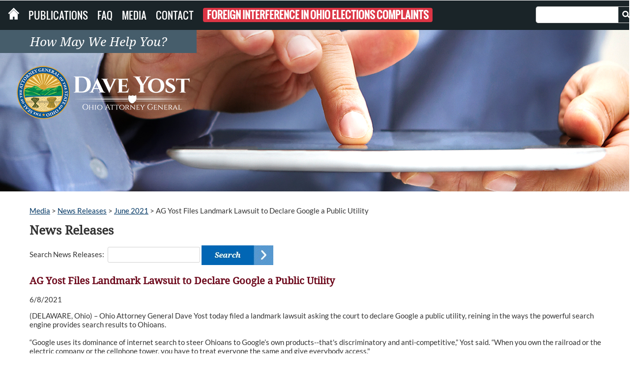

--- FILE ---
content_type: text/html; charset=utf-8
request_url: https://www.ohioattorneygeneral.gov/Media/News-Releases/June-2021/AG-Yost-Files-Landmark-Lawsuit-to-Declare-Google-a
body_size: 40298
content:
<!DOCTYPE html PUBLIC "-//W3C//DTD XHTML 1.0 Transitional//EN" "http://www.w3.org/TR/xhtml1/DTD/xhtml1-transitional.dtd">
<html xmlns="http://www.w3.org/1999/xhtml" lang="en-US">
<head id="head"><title>
	AG Yost Files Landmark Lawsuit to Declare Google a Public Utility - Ohio Attorney General Dave Yost
</title><meta http-equiv="content-type" content="text/html; charset=UTF-8" /> 
<meta http-equiv="pragma" content="no-cache" /> 
<meta http-equiv="content-style-type" content="text/css" /> 
<meta http-equiv="content-script-type" content="text/javascript" /> 
<meta name="keywords" content="Ohio Attorney General Office" /> 
<link href="/CMSPages/GetResource.ashx?stylesheetname=style" type="text/css" rel="stylesheet"/>
<link href="/CMSPages/GetResource.ashx?stylesheetname=bootstrap" type="text/css" rel="stylesheet"/>
<script>(function(w,d,s,l,i){w[l]=w[l]||[];w[l].push({'gtm.start':
new Date().getTime(),event:'gtm.js'});var f=d.getElementsByTagName(s)[0],
j=d.createElement(s),dl=l!='dataLayer'?'&l='+l:'';j.async=true;j.src=
'https://www.googletagmanager.com/gtm.js?id='+i+dl;f.parentNode.insertBefore(j,f);
})(window,document,'script','dataLayer','GTM-WPGGNB');</script>
<script
  src="https://code.jquery.com/jquery-3.5.0.min.js"
  integrity="sha256-xNzN2a4ltkB44Mc/Jz3pT4iU1cmeR0FkXs4pru/JxaQ="
  crossorigin="anonymous"></script>
<script src="https://code.jquery.com/jquery-migrate-1.4.1.js"></script>
<script>
  (function(i,s,o,g,r,a,m){i['GoogleAnalyticsObject']=r;i[r]=i[r]||function(){
  (i[r].q=i[r].q||[]).push(arguments)},i[r].l=1*new Date();a=s.createElement(o),
  m=s.getElementsByTagName(o)[0];a.async=1;a.src=g;m.parentNode.insertBefore(a,m)
  })(window,document,'script','//www.google-analytics.com/analytics.js','ga');

  ga('create', 'UA-7000155-2', 'auto');
  ga('send', 'pageview');
</script>       
<script src="/CMSscripts/jquery.ejb.slidepanel.v2.1.js" type="text/javascript" ></script>
<script src="/CMSscripts/ag.min.js" type="text/javascript" ></script>
<script src="/CMSscripts/Custom/jquery.bxslider.min.js" type="text/javascript" ></script> 
<link href="/OhioAttorneyGeneral/favicon.ico" type="image/x-icon" rel="shortcut icon"/>
<link href="/OhioAttorneyGeneral/favicon.ico" type="image/x-icon" rel="icon"/>
<link href="/CMSPages/GetResource.ashx?_webparts=677" type="text/css" rel="stylesheet"/>
</head>
<body class="LTR Chrome ENUS ContentBody" >
     <noscript><iframe src="https://www.googletagmanager.com/ns.html?id=GTM-WPGGNB"
height="0" width="0" style="display:none;visibility:hidden"></iframe></noscript>

    <form method="post" action="/Media/News-Releases/June-2021/AG-Yost-Files-Landmark-Lawsuit-to-Declare-Google-a" id="form">
<div class="aspNetHidden">
<input type="hidden" name="__CMSCsrfToken" id="__CMSCsrfToken" value="ouy/cj9za6DdNp2H3nDzbpWaXXVYIvOF48n6GlvzA7X2fdTdI0luU3Af7LYqiZvXjkSKkkDXXwxDFZNTuzLDoOvKPNF6AJ9UKKPC7z9VHDI=" />
<input type="hidden" name="__EVENTTARGET" id="__EVENTTARGET" value="" />
<input type="hidden" name="__EVENTARGUMENT" id="__EVENTARGUMENT" value="" />

</div>

<script type="text/javascript">
//<![CDATA[
var theForm = document.forms['form'];
if (!theForm) {
    theForm = document.form;
}
function __doPostBack(eventTarget, eventArgument) {
    if (!theForm.onsubmit || (theForm.onsubmit() != false)) {
        theForm.__EVENTTARGET.value = eventTarget;
        theForm.__EVENTARGUMENT.value = eventArgument;
        theForm.submit();
    }
}
//]]>
</script>


<script src="/WebResource.axd?d=pynGkmcFUV13He1Qd6_TZBOfHqjVBEMJld2-sb0IrtxGVwjaySlgVkJbabwDJXoZCFJXY5UjIhcnrOaVaZm2OQ2&amp;t=638901397900000000" type="text/javascript"></script>

<input type="hidden" name="lng" id="lng" value="en-US" />
<script type="text/javascript">
	//<![CDATA[

function PM_Postback(param) { if (window.top.HideScreenLockWarningAndSync) { window.top.HideScreenLockWarningAndSync(1080); } if(window.CMSContentManager) { CMSContentManager.allowSubmit = true; }; __doPostBack('m$am',param); }
function PM_Callback(param, callback, ctx) { if (window.top.HideScreenLockWarningAndSync) { window.top.HideScreenLockWarningAndSync(1080); }if (window.CMSContentManager) { CMSContentManager.storeContentChangedStatus(); };WebForm_DoCallback('m$am',param,callback,ctx,null,true); }
//]]>
</script>
<script src="/ScriptResource.axd?d=NJmAwtEo3Ipnlaxl6CMhvke32Nh__nUs34TWYmvjajOyXafEsH14wl2IXBQRM6nd6vTCONhSkmAFaEowuL7rcALJGzHtUF6rb5wQxgSN78W0s13p_qygzuQrxqtV-rKY-VNhwlVk7thD8KIAa9bMTebRMiqlJuKkDu7zMt9lcqA1&amp;t=5c0e0825" type="text/javascript"></script>
<script src="/ScriptResource.axd?d=dwY9oWetJoJoVpgL6Zq8OIOPTX8Pzp_q70GPgjGT2JslKRbIeS77gJUjhnN4QTkzcr3Vp4cjUFna2mBfXJvAE1Y9eH378D4r6jY_wVByvHqskW2K0NFG4B1dTpCktxfSGcW5VduOpbGlWPZX4MzPFRJlAA-HE3MOgs93OG7kbWQ1&amp;t=5c0e0825" type="text/javascript"></script>
<script type="text/javascript">
	//<![CDATA[

var CMS = CMS || {};
CMS.Application = {
  "language": "en",
  "isRTL": "false",
  "imagesUrl": "/CMSPages/GetResource.ashx?image=%5bImages.zip%5d%2f",
  "isDebuggingEnabled": false,
  "isDialog": false,
  "applicationUrl": "/"
};

//]]>
</script>
<div class="aspNetHidden">

	<input type="hidden" name="__VIEWSTATEGENERATOR" id="__VIEWSTATEGENERATOR" value="A5343185" />
	<input type="hidden" name="__SCROLLPOSITIONX" id="__SCROLLPOSITIONX" value="0" />
	<input type="hidden" name="__SCROLLPOSITIONY" id="__SCROLLPOSITIONY" value="0" />
</div>
    <script type="text/javascript">
//<![CDATA[
Sys.WebForms.PageRequestManager._initialize('manScript', 'form', ['tctxM',''], [], [], 90, '');
//]]>
</script>

    <div id="ctxM">

</div>
    
<script type="text/javascript"> window.lpTag=window.lpTag||{};if(typeof window.lpTag._tagCount==='undefined'){window.lpTag={site:'12426565'||'',section:lpTag.section||'',autoStart:lpTag.autoStart===false?false:true,ovr:lpTag.ovr||{},_v:'1.5.1',_tagCount:1,protocol:location.protocol,events:{bind:function(app,ev,fn){lpTag.defer(function(){lpTag.events.bind(app,ev,fn);},0);},trigger:function(app,ev,json){lpTag.defer(function(){lpTag.events.trigger(app,ev,json);},1);}},defer:function(fn,fnType){if(fnType==0){this._defB=this._defB||[];this._defB.push(fn);}else if(fnType==1){this._defT=this._defT||[];this._defT.push(fn);}else{this._defL=this._defL||[];this._defL.push(fn);}},load:function(src,chr,id){var t=this;setTimeout(function(){t._load(src,chr,id);},0);},_load:function(src,chr,id){var url=src;if(!src){url=this.protocol+'//'+((this.ovr&&this.ovr.domain)?this.ovr.domain:'lptag.liveperson.net')+'/tag/tag.js?site='+this.site;}var s=document.createElement('script');s.setAttribute('charset',chr?chr:'UTF-8');if(id){s.setAttribute('id',id);}s.setAttribute('src',url);document.getElementsByTagName('head').item(0).appendChild(s);},init:function(){this._timing=this._timing||{};this._timing.start=(new Date()).getTime();var that=this;if(window.attachEvent){window.attachEvent('onload',function(){that._domReady('domReady');});}else{window.addEventListener('DOMContentLoaded',function(){that._domReady('contReady');},false);window.addEventListener('load',function(){that._domReady('domReady');},false);}if(typeof(window._lptStop)=='undefined'){this.load();}},start:function(){this.autoStart=true;},_domReady:function(n){if(!this.isDom){this.isDom=true;this.events.trigger('LPT','DOM_READY',{t:n});}this._timing[n]=(new Date()).getTime();},vars:lpTag.vars||[],dbs:lpTag.dbs||[],ctn:lpTag.ctn||[],sdes:lpTag.sdes||[],ev:lpTag.ev||[]};lpTag.init();}else{window.lpTag._tagCount+=1;} </script>
<script type="text/javascript">
function googleTranslateElementInit() {
new google.translate.TranslateElement({pageLanguage: 'en', layout: google.translate.TranslateElement.InlineLayout.SIMPLE, gaTrack: true, gaId: 'UA-7000155-4'}, 'translate-this');
}
</script>
<script type="text/javascript" src="//translate.google.com/translate_a/element.js?cb=googleTranslateElementInit"></script> 
<div class="dropShadow">
	<div class="superBound">
<div id="translate-this"></div>  
                    <div class="bounds">  
                <ul class="super">
				<li class="how">How May We Help You?
					<ul class="largeNav">
						<li class="who largeMenuItem">Who Am I?
							<div class="subMenu">
								<ul class="menuColumn"><a class="nav-link" href="/Individuals-and-Families">Individuals & Families</a>
                                    <li><a href="/Individuals-and-Families/Consumers">Consumers</a></li>
		                            <li><a href="/Individuals-and-Families/Military-and-Veterans">Military & Veterans</a></li>
									<li><a href="/Individuals-and-Families/Seniors">Seniors</a></li>
                                    <li><a href="/Individuals-and-Families/Tipster">Tipster</a></li>
                                    <li><a href="/Individuals-and-Families/Victims">Victims</a></li>
								</ul>
								<ul class="menuColumn"><a class="nav-link" href="/Business">Business & Economic Development</a>
									<li><a href="/Business/Services-for-Business/Webcheck">Background Check</a></li>
                                    <li><a href="https://charitable.ohioago.gov/Charitable-Bingo" target="_blank">Bingo</a></li> 
                                    <li><a href="/Business/Collections">Collections</a></li>
                                    <li><a href="https://charitable.ohioago.gov/Professional-Fundraisers" target="_blank">Professional Solicitors & Fundraisers</a></li>		                                    
                                    <li><a href="https://charitable.ohioago.gov/" target="_blank">Services for Charities</a></li> 
                                    <li><a href="/Business/Services-for-Business">Services for Business</a></li>
								</ul>
								<ul class="menuColumn"><a class="nav-link" href="/Law-Enforcement">Law Enforcement</a>
                                    <li><a href="/Law-Enforcement/Bureau-of-Criminal-Investigation">BCI</a></li>
 					   				<li><a href="/Law-Enforcement/Concealed-Carry">Concealed Carry</a></li>
                        			<li><a href="/Law-Enforcement/Local-Law-Enforcement/Ohio-Missing-Persons">Missing Persons</a></li>
                        			<li><a href="/Law-Enforcement/Ohio-Law-Enforcement-Gateway">Ohio Law Enforcement Gateway</a></li>	
                        			<li><a href="/About-AG/Service-Divisions/Organized-Crime-Investigations-Commission">OOCIC</a></li>					
									<li><a href="/Law-Enforcement/Ohio-Peace-Officer-Training-Academy">OPOTA</a></li>
                        			<li><a href="/Law-Enforcement/Local-Law-Enforcement/Cold-Case">Unsolved Homicides</a></li>
                        		</ul>
								<ul class="menuColumn"><a class="nav-link" href="/Legal">Legal Community</a>								    
									<li><a href="/Legal/Antitrust">Antitrust</a></li>
                        			<li><a href="/Legal/Ballot-Initiatives">Ballot Initiatives</a></li>
									<li><a href="/Legal/Outside-Counsel">Outside Counsel</a></li>
									<li><a href="/Legal/Prosecution">Prosecution</a></li>
									<li><a href="/Legal/Sunshine-Laws">Sunshine Laws</a></li>			        
								</ul>
								<ul class="menuColumn"><a class="nav-link" href="/State-and-Local-Government">State & Local Government</a>						            
						            <li><a href="/About-AG/Service-Divisions/Opinions">Formal Opinions</a></li>
                                    <li><a href="/threatassessment">Ohio School Threat Assessment Training</a></li>
                                    <li><a href="/State-and-Local-Government/Schools">Services for Schools</a></li> 
								</ul>
							</div>
						</li>
						<li class="what largeMenuItem">What Do I Need?
							<div class="subMenu">
								<ul class="menuColumn"><a class="nav-link" href="/About-AG">About the AGO</a>
                                    <li><a href="/About-AG/Dave-Yost">Dave Yost</a></li>
                                    <li><a href="/About-AG/AG-Administration">Administration</a></li>
                                    <li><a href="/About-Ag/History">History and Past AGs</a></li>                                                                                           
                                    <li><a href="/About-Ag/Public-Records-Access">Public Records Access</a></li>      
                                    <li><a href="/About-AG/Regional-Offices">Regional Offices</a></li>    
                                    <li><a href="/About-AG/Service-Divisions">Service Divisions</a></li>                        
								</ul>
								<ul class="menuColumn"><a class="nav-link" href="/Services">Services</a>
									<li><a href="/Business/Services-for-Business/Webcheck">Background Check</a></li>
                                    <li><a href="/Business/Services-for-Business">Business</a></li>
									<li><a href="/Business/Collections">Collections</a></li>
                                    <li><a href="/Law-enforcement/Concealed-Carry">Concealed Carry</a></li>
									<li><a href="/Individuals-and-Families/Consumers/File-a-Complaint">File a Consumer Complaint</a></li>
                                    <li><a href="/Tobacco-Enforcement">Tobacco Enforcement</a></li>
								</ul>
								<ul class="menuColumn"><a class="nav-link hide" href="/Services">Services</a>
								    <li><a href="/Law-enforcement">Law Enforcement</a></li>
									<li><a href="/Legal">Legal Community</a></li>
									<li><a href="/Business/Collections/Pay-Online">Pay Online</a></li>
									<li><a href="/Law-Enforcement/Bureau-of-Criminal-Investigation/Identification-Division/Reporting-Criminal-Histories">Reporting Criminal Histories</a></li>
									<li><a href="/Individuals-and-Families/Consumers/Search-Consumer-Complaints">Search Complaints</a></li>
									<li><a href="http://www.communitynotification.com/cap_main.php?office=55149" target="blank">Sex Offender Search</a></li>
								</ul>
                                <ul class="menuColumn"><a class="nav-link hide" href="/Services">Services</a>
                                    <li><a href="https://charitable.ohioago.gov/Charitable-Bingo" target="_blank">Bingo</a></li>
								    <li><a href="https://charitable.ohioago.gov/" target="_blank">Charities</a></li>
								    <li><a href="https://charitable.ohioago.gov/Professional-Fundraisers" target="_blank">Professional Solicitors & Fundraisers</a></li>
                                    <li><a href="/Business/Services-for-Business/WebCheck/Webcheck-Community-Listing">Webcheck Locations</a></li>
                                    <li><a href="/Legal/Sunshine-Laws">Ohio Sunshine Laws</a></li>
								</ul>
								<ul class="menuColumn"><a class="nav-link" href="/Training-and-Education">Training & Education</a>
									<li><a href="/Law-Enforcement/Ohio-Peace-Officer-Training-Academy/Course-Catalog">OPOTA Courses</a></li>
                                    <li><a href="https://charitable.ohioago.gov/Charitable-Webinars" target="_blank">Nonprofit Board Governance Webinars</a></li>
									<li><a href="/Individuals-and-Families/Victims/Trainings-for-Victim-Service-Providers">Victim Service Provider Training</a></li>
                                    <li><a href="/Individuals-and-Families/Consumers/Consumer-Awareness-Workshops/Request-Consumer-Awareness-Workshops">Request a Consumer Awareness Presentation</a></li>
                                    <li><a href="/Legal/Sunshine-Laws/Online-Sunshine-Laws-Training">Online Sunshine Laws Training</a></li>
                                </ul>        
							</div>				
						</li>
					</ul>										
				</li>
			</ul>
        </div>
    </div>
	<div class="topBarColor">  
		<div class="bounds">
			<ul class="mainNav">
				<li><a href="/Home"><img src="/Images/House-icon" alt="Ohio Attorney General Home Page"/></a></li>
				<li><a href="/Media/Publications">Publications</a></li>
				<li><a href="/FAQ">FAQ</a></li>
				<li><a href="/Media">Media</a></li>
                <li><a href="/About-AG/Contact">Contact</a></li> 
                <li><a href="/SpecialPages/Foreign-Interference-in-Ohio-Elections-Complaints" class="badge badge-danger">Foreign Interference in Ohio Elections Complaints</a></li>
			</ul>			
			<div class="searchBox">
				<div id="p_lt_zoneSearch_cmssearchbox_pnlSearch" class="searchBox" onkeypress="javascript:return WebForm_FireDefaultButton(event, &#39;p_lt_zoneSearch_cmssearchbox_btnImageButton&#39;)">
	
    <label for="p_lt_zoneSearch_cmssearchbox_txtWord" id="p_lt_zoneSearch_cmssearchbox_lblSearch" class="SearchLabel">Search:</label><input name="p$lt$zoneSearch$cmssearchbox$txtWord" type="text" id="p_lt_zoneSearch_cmssearchbox_txtWord" class="form-control" /><input type="image" name="p$lt$zoneSearch$cmssearchbox$btnImageButton" id="p_lt_zoneSearch_cmssearchbox_btnImageButton" src="/images/search.aspx" alt="Search" />

</div>

			</div>
		</div>
	</div>
	<div id="container">
		<div class="zoneContent">
			

<!-- Container -->
<div id="oneColumn">
     <div class="zoneTop">
	    <div class="background_image">
  <div class="logo">
   <img src="/images/watermark.aspx" alt='Ohio Attorney General Office Logo' />
  </div>
    <img id="p_lt_zoneContent_pageplaceholder1_p_lt_zoneTop_BackgroundImage_ucEditableImage_imgImage" title="News Releases" src="../../../Images/Backgrounds/News-Release-Web-Banner" alt="News Releases" />


</div>

	</div>
    <div class="column zoneRightTop">
        <div class="rightColumn"><span id="breadCrumb"><a href="/Media" class="CMSBreadCrumbsLink">Media</a> &gt; <a href="/Media/News-Releases" class="CMSBreadCrumbsLink">News Releases</a> &gt; <a href="/Media/News-Releases/June-2021" class="CMSBreadCrumbsLink">June 2021</a> &gt; <span  class="CMSBreadCrumbsCurrentItem">AG Yost Files Landmark Lawsuit to Declare Google a Public Utility</span>
</span><h1 class="">News Releases




</h1><div id="p_lt_zoneContent_pageplaceholder1_p_lt_zoneRight_SearchBox_pnlSearch" class="searchBox" onkeypress="javascript:return WebForm_FireDefaultButton(event, &#39;p_lt_zoneContent_pageplaceholder1_p_lt_zoneRight_SearchBox_btnImageButton&#39;)">
	
    <label for="p_lt_zoneContent_pageplaceholder1_p_lt_zoneRight_SearchBox_txtWord" id="p_lt_zoneContent_pageplaceholder1_p_lt_zoneRight_SearchBox_lblSearch">Search News Releases:</label>
    <input name="p$lt$zoneContent$pageplaceholder1$p$lt$zoneRight$SearchBox$txtWord" type="text" maxlength="1000" id="p_lt_zoneContent_pageplaceholder1_p_lt_zoneRight_SearchBox_txtWord" class="form-control" />
    
    <input type="image" name="p$lt$zoneContent$pageplaceholder1$p$lt$zoneRight$SearchBox$btnImageButton" id="p_lt_zoneContent_pageplaceholder1_p_lt_zoneRight_SearchBox_btnImageButton" src="/Images/search_btn.aspx" alt="Search" />
    <div id="p_lt_zoneContent_pageplaceholder1_p_lt_zoneRight_SearchBox_pnlPredictiveResultsHolder" class="predictiveSearchHolder">

	</div>

</div>

<h2 class="news">AG Yost Files Landmark Lawsuit to Declare Google a Public Utility</h2>
<p>6/8/2021</p>
<div class="newsbody">
  <p>(DELAWARE, Ohio) &ndash; Ohio Attorney General Dave Yost today filed a landmark lawsuit asking the court to declare Google a public utility, reining in the ways the powerful search engine provides search results to Ohioans.<br />
<br />
&ldquo;Google uses its dominance of internet search to steer&nbsp;Ohioans to Google&rsquo;s own products--that&#39;s discriminatory and anti-competitive,&rdquo; Yost said. &ldquo;When you own the railroad or the electric company or the cellphone&nbsp;tower, you have to treat everyone the same and give everybody access.&quot;<br />
<br />
Ohio is the first state in the country to bring such a lawsuit.<br />
<br />
The<a href="https://gcc02.safelinks.protection.outlook.com/?url=http%3A%2F%2Fwww.ohioattorneygeneral.gov%2FFiles%2FBriefing-Room%2FNews-Releases%2FFiled-Complaint-(Time-Stamped).aspx&amp;data=04%7C01%7CHannah.Hundley%40OhioAGO.gov%7C4bc9e7600b894df2793408d92a8e2630%7C16bb85b3d21e4dd2a07c7c114cf57b55%7C0%7C0%7C637587612293821070%7CUnknown%7CTWFpbGZsb3d8eyJWIjoiMC4wLjAwMDAiLCJQIjoiV2luMzIiLCJBTiI6Ik1haWwiLCJXVCI6Mn0%3D%7C1000&amp;sdata=i1vtYNaeZIhxT0wMKUhnD5%2BD1G0CBEu7%2Fp%2BiwFvdkxU%3D&amp;reserved=0" originalsrc="http://www.ohioattorneygeneral.gov/Files/Briefing-Room/News-Releases/Filed-Complaint-(Time-Stamped).aspx" shash="BiIJHBWokiIcsI0Lg+Ka0Wi7qPPspeB+gFK2mrz3CKg+NUudz4orLucOBjk1MX+t7OWESFGGoMxhp23MSsb9R5qEei1aIikPl2LFQHJG7Cqnbxl8RyI9q3ZVi6k9FKk4uqSPrlGRVFzv7PPV8oOkr2V0e+40k+zFaSNNMH1N4VI=" target="_blank"> lawsuit</a>, filed in Delaware County Court, asserts two causes of action against Google:

<ul>
	<li>It seeks a legal&nbsp;declaration that Google is&nbsp;a common carrier (or public utility) subject to proper government regulation.</li>
	<li>It says Google has a duty to offer sources or competitors rights equal to its own, meaning it should not prioritize the placement of its own products, services and websites on search results pages. Those equal rights should extend to advertisements, enhancements, knowledge boxes, integrated specialized searches, direct answers and other features.</li>
</ul>
The lawsuit does not seek money damages.<br />
<br />
In plain terms, Yost argues Ohioans are harmed by Google because they cannot make the best choices if they don&rsquo;t get all of the information. For example, if someone searches for a flight and Google returns its own presentation of search results to steer the person to Google Flights, the person doesn&rsquo;t see offers from competitors such as Orbitz and Travelocity.<br />
<br />
This is the second anti-competition lawsuit Yost has filed against Google. In December he joined 37 other attorneys general in a federal lawsuit against Google for conduct that violates Section 2 of the Sherman Act.<br />
<br />
The Sherman Act is a federal law meant to curtail groups of businesses that collude to form a monopoly in an effort to reduce economic competition.<br />
<br />
That lawsuit alleges that more competition in the general search engine market would benefit consumers, for example, through improved privacy protections and more targeted results and opportunities for consumers.<br />
<br />
The multi-state suit also alleges that competitive general search engines also could offer better quality advertising and lower prices to advertisers.&nbsp;<br />
<br />
MEDIA CONTACT:<br />
Luke Sullivan: 614-270-2662
<div style="text-align: center;"><strong>-30-</strong></div>
</p>
  
</div>

</div>
    </div>
</div>
		</div>
		<div id="footer" role="contentinfo">
			<ul class="footerLinks">
				<li class="footerColumn">
					<ul>
                        <li><span class="footerTitle"><a href="/Individuals-and-Families">Individuals & Families</a><span></li>
						<li><a href="/Individuals-and-Families/Consumers">Consumers</a></li>
						<li><a href="/Individuals-and-Families/Military-and-Veterans">Military & Veterans</a></li>
                        <li><a href="/Individuals-and-Families/Parents">Parents</a></li>
						<li><a href="/Individuals-and-Families/Seniors">Seniors</a></li>
                        <li><a href="/Individuals-and-Families/Tipster">Tipster</a></li>
                        <li><a href="/Individuals-and-Families/Victims">Victims</a></li>
                        <li><a href="/Individuals-and-Families/Victims/Task-Force-on-Criminal-Justice-and-Mental-Illness">Task Force on Criminal Justice<br> and Mental Illness</a></li>
					</ul>
				</li>
				<li class="footerColumn">
					<ul>
                        <li><span class="footerTitle"><a href="/Business">Business </a><a href="/EconomicDevelopment">& Development</a></span></li>                         
                        <li><a href="/Business/Services-for-Business/Webcheck">Background Check</a></li>
                        <li><a href="https://charitable.ohioago.gov/Charitable-Bingo" target="_blank">Services for Bingo</a></li> 
                        <li><a href="/Business/Collections">Collections</a></li>
                        <li><a href="https://charitable.ohioago.gov/Professional-Fundraisers" target="_blank">Professional Solicitors & Fundraisers</a></li>		                                    
                        <li><a href="https://charitable.ohioago.gov/" target="_blank">Services for Charities</a></li>  
                        <li><a href="/Business/Services-for-Business">Services for Business</a></li>
					</ul>
				</li>
				<li class="footerColumn">
					<ul>
                        <li><span class="footerTitle"><a href="/Law-Enforcement">Law Enforcement</a></span></li>
                        <li><a href="/Law-Enforcement/Bureau-of-Criminal-Investigation">BCI</a></li>
 					   <li><a href="/Law-Enforcement/Concealed-Carry">Concealed Carry</a></li>
                        <li><a href="/Law-Enforcement/Local-Law-Enforcement/Ohio-Missing-Persons">Missing Persons</a></li>
                        <li><a href="/Law-Enforcement/Ohio-Law-Enforcement-Gateway">Ohio Law Enforcement Gateway</a></li>	
                        <li><a href="/About-AG/Service-Divisions/Organized-Crime-Investigations-Commission">OOCIC</a></li>					
						<li><a href="/Law-Enforcement/Ohio-Peace-Officer-Training-Academy">OPOTA</a></li>
                        <li><a href="https://sakannualreporting.ohioattorneygeneral.gov/" target="_blank">SAK Annual Reporting</a></li>
                        <li><a href="/Law-Enforcement/Local-Law-Enforcement/Cold-Case">Unsolved Homicides</a></li>

					</ul>
				</li>
				<li class="footerColumn">
					<ul>
                        <li><span class="footerTitle"><a href="/legal">Legal Community</a></span></li>
                        <li><a href="/Legal/Antitrust">Antitrust</a></li>
                        <li><a href="/Legal/Ballot-Initiatives">Ballot Initiatives</a></li>
						<li><a href="/Legal/Outside-Counsel">Outside Counsel</a></li>
						<li><a href="/Legal/Prosecution">Prosecution</a></li>
                  
						<li><a href="/Legal/Sunshine-Laws">Sunshine Laws</a></li>
					</ul>
				</li>
				<li class="footerColumn">
					<ul>
						<li><span class="footerTitle"><a href="/State-and-Local-Government">State & Local Government</a></span></li>
                        <li><a href="/State-and-Local-Government/The-Mount-Vernon-Project">The Mount Vernon Project:<br>School of Public Service</a></li>
	                    <li><a href="/About-AG/Service-Divisions/Opinions">Formal Opinions</a></li>
                        <li><a href="/threatassessment">Ohio School Threat Assessment Training</a></li>
                        <li><a href="/State-and-Local-Government/Schools">Services for Schools</a></li>                    
					</ul>
				</li>
                <br><br>
				<li class="footerColumn">
					<ul>
                        <li><span class="footerTitle"><a href="/About-AG">About the AGO</a></span></li>
                        <li><a href="/About-AG/Dave-Yost">Dave Yost</a></li>
                        <li><a href="/About-AG/AG-Administration">Administration</a></li>   
                        <li><a href="/About-AG/Public-Records-Access">Public Records Access</a></li>                      
                        <li><a href="/About-AG/Regional-Offices">Regional Offices</a></li>
                        <li><a href="/About-AG/Service-Divisions">Service Divisions</a></li>                                                     
					</ul>
				</li>
				<li class="footerColumn">
					<ul>
						<li><span class="footerTitle"><a href="/Services">Services</a></span></li>
						<li><a href="/Business/Services-for-Business/Webcheck/Webcheck-Community-Listing">Webcheck Locations</a></li>
                        <li><a href="/Individuals-and-Families/Consumers/File-a-Complaint">File a Consumer Complaint</a></li>
						<li><a href="https://charitablecomplaint.ohioattorneygeneral.gov" target="_blank">File a Charitable Complaint</a></li>
                        <li><a href="https://charitable.ohioago.gov/Charity-Registration" target="_blank">Charitable Registration</a></li>                                          
                        <li><a href="/Tobacco-Enforcement">Tobacco Enforcement</a></li>                
					</ul>
				</li>
				<li class="footerColumn">
					<ul>
						<li><span class="footerTitle"><a href="/Training-and-Education">Training & Education</a></span></li>							                     
                        <li><a href="https://charitable.ohioago.gov/Charitable-Webinars" target="_blank">Charitable Webinars</a></li>
                        <li><a href="/Legal/Sunshine-Laws/Online-Sunshine-Laws-Training">Online Sunshine Laws Training</a></li>
						<li><a href="/Law-Enforcement/Ohio-Peace-Officer-Training-Academy/Course-Catalog">OPOTA Courses</a></li>      
						<li><a href="/Individuals-and-Families/Victims/Trainings-for-Victim-Service-Providers">Victim Service Provider Training</a></li>
					</ul>
				</li>
				<li class="footerColumn">
					<ul>
						<li><span class="footerTitle"><a href="/media">Media</a></span></li>
                        <li><a href="/Media/Events/Calendar">Events</a></li>
                        <li><a href="/Media/News-Releases">News Releases</a></li>
						<li><a href="/Media/Newsletters">Newsletters</a></li>
                        <li><a href="/Media/Reports">Reports</a></li>
                        <li><a href="/Media/Videos">Videos</a></li>  
					</ul>
				</li>                                       
				<li class="footerColumn">
					<ul>
						<li><span class="footerTitle"><a href="/Careers">Career & Employee Resources</a></span></li>	
                        <li><a href="https://employee.ohioattorneygeneral.gov" target="_blank">AG Employee Portal</a></li>
						<li><a href="https://dx.myohio.gov/" target="_blank">myOhio.gov</a></li>                                           
                        <li><a href="/Careers/Opportunities">Job Opportunities</a></li>
					</ul>
				</li> 
			</ul>
		</div>
		<div class="bottomBar">
	    	<div class="tagline">
              	<img src="/images/protecting-footer" alt="Protecting the Unprotected"/>
            </div>
            <div class="row secondary-footer">
            	<div class="col-lg-9 disclaimer">
                  <ul>                        
                    <li><a href="/About-AG/Americans-with-Disabilities">Notice under the Americans with Disabilities Act</a></li> &nbsp;&nbsp; | &nbsp;&nbsp; 
                    <li><a href="/Files/Services/OAGPrivacyNotice" target="_blank">Privacy Statement</a></li> &nbsp;&nbsp; | &nbsp;&nbsp;
                    <li><a href="http://checkbook.ohio.gov/" target="_blank">Ohio Checkbook</a></li>
               	</ul>
               </div>
               <div class="col-lg-2 socialBar">
            		<ul>
	                	<li><a href="https://public.govdelivery.com/accounts/OHAG/subscriber/new" target="_blank" ><img src="/images/social/GovDelivery" alt='Subscribe'/></a><li>
	                    <li><a href="https://www.facebook.com/OhioAttorneyGeneral" target="_blank" ><img src="/images/social/facebook" alt='Facebook'/></a><li>
					    <li><a href="https://twitter.com/OhioAG" target="_blank"><img src="/images/social/twitter" alt='Twitter' /></a><li>
	                    <li><a href="https://www.instagram.com/ohioattorneygeneral/" target="_blank"><img src="/images/social/instagram" alt='Instagram' /></a><li>
					    <li><a href="https://www.youtube.com/user/OhioAttorneyGeneral" target="_blank"><img src="/images/social/youtube" alt='YouTube'/></a><li>
              		</ul>
            	</div>
            </div>
		</div>
	</div>
</div>
    
    

<script type="text/javascript">
//<![CDATA[

var callBackFrameUrl='/WebResource.axd?d=beToSAE3vdsL1QUQUxjWdeiFjgLypBgF9VPwPgdpWaV19p2HyFIUbS72XY2sbeGYxfi1kk52Z-545sIZDdCDHg2&t=638901397900000000';
WebForm_InitCallback();
theForm.oldSubmit = theForm.submit;
theForm.submit = WebForm_SaveScrollPositionSubmit;

theForm.oldOnSubmit = theForm.onsubmit;
theForm.onsubmit = WebForm_SaveScrollPositionOnSubmit;
//]]>
</script>
  <input type="hidden" name="__VIEWSTATE" id="__VIEWSTATE" value="E05y+oKIVsoU+uOGaB+jW7ejOyt7Fa0MobchtoxjycDczqwtqn0EK0BJJ+5XRWoBpwL3jywJuvMrBaQNSnzy+RWcnZpO/4OyZMR61FGhXhOHPvGXAJHX/TQgcLSHArnhcRaaFEJz9RTKwjucadiaglVX+Nf7zLC2ekMaOidys1S0kCagx2kQTh3c528x6kOu4p3SuVSlMHYO7Xpbj68wKMuuqES8y7dIV0d0Dc05k04s+AtytjS2sd4jjgrM2ryAYB1zy3nwbOvNf0G5lEYN7ShJnNGkvvRwz8TWBu3OGNCYjGKxm3GMUGf/+a5uClR90VTDGDWZZvuUHvrHw4usGyumsjLd3EN6Ve3s/D9gAPmfExS3N4yO8UO42hYL8t3RdrvU3oJNgIIPy/QCPFe8TBMTshQYD4m8/W/G98J4Vudo8AeK4UeLUyk8KT7Ear+fQkqpx0eGcIDVa7G/QjMgE4JtM4bZClrQEdCkKssuqxSq1CnGcHc2y2Iewi8FQTNkrsa1mYvzHWML7SDBytZFBOLXGbXpDZaY8Z37pPN7h8H3vWrvBnlHiq/wPeFq7jfjHhVZaXH1kyjfd1/q9DvyU22i+LxrFeHy0d+O1/[base64]/QbPWsBrOTGuBJPrdEyNwfylw6rVqtXxoiqlQElZ6HS9TdRaxY5SUI7phD0eldS/OMBAFmO4oSm8B3PQTMBq+Nxvtk3JPUwRLoeqc4C/eZdd4zhv/8HtmAhUaCYPqvZDhePCf3icffU6nPpY+pWULDbkNc7TigXqY4Toy6DhcGWREnw+di7zM6BPqmLsQGZ4YewFrFSP1o2pHUMy8HwaR8EJRH1k8N5mVJtkgj+X2U90nZE2MhEi1wdwnvoDrdRdyIdWrbtjVlb7al0dn/wzeAjSRC+3ouHHTBUPQilai5MENcJ1sOole+Tca4DWgMb3pTh2/bJCPVA3wAiX7gejdIbZSs22DYZpOqKeCeRR/hHiwoKwRUzByD4kCn29mLUMXOIcCDjFq0cvdfwUJSlgA4G5k1Q5fSMbZe9RsF7+ciSCX9HmfTlKPO2vNAE1OEfjF2pf0comkUIJine+wUf37GeIAjrj7lmq57y0ee+ncyiujz6uWP6zhmKdr/swQwIqPKU5kFGF0ravxbrEXjLlai7dJpeP73dR6ZRNp0+1ozWLy7G0DGK7aEVM8bipidZAbeQ+eArulB9kibYV7ZkGuGmUXQFqpZj/BHEW/GSGvNQZwOmfOHl3Mi1BRo5q0Fct8uLBXYY1AyWP0Z2bJ1KiRyMpYG5bSRLvArs4R0Z7y2oFD0UZdbFMfJMWnHTHAYHyrKYIvlZhUkQKHmVlYvLRkD/ZZyHV8qdMihjOALlbXKlczuQL9MTC2AtfPYFtx/cWWs/bcRJ8UbZ6xp/MazO5z1H7C/i1ALc/D5uOhCi0wkRxmjD0xpTDzSK691ZxLTJadVdHt8AAYRmGgm+N1kSZ77wppc+NJiAHPzu7vC6PmwNW5TAH++xqvSC/hb8RreCLQsi+8an7r4FUA6DW/TMmny7H76+neU+L0a6K7A8q9qPxwTTW6Ph3QR9/WnaDoJVmcTI7BzQMSINSRgu+WAnDakCIEsbf4OSkhhIsJ0yYizJ/4gNhG8XN+TpIaiR+81UbUhwVjbZtOmvi541kNrWzqxyrBmbezsX0a8kyLOhjYh6S83J5dZ+jBsvM9vf/wRsRMgKpj0cdAuCsBVX7T/yZ2P7+bubRHy8n5hPiaZd9t3Pvjkbvil0g/[base64]/B3SClLkhRmj07flC4ohD+hKtLJ5ors+I/ctmXwZsFK/1PS92ae5LJacHG7mWYXgb2bwC21C4mgXl9Aik1TtbZm2ywaCcbAsHMI5I7S2+KlpZLwS18YOyyXuJwONZiDtM7PZfbsFLzmM6OB6GMm8mAsSUFV82d0tcBRPTSCpg0P3C/QvxybT5qTyTtVz3wWUasivOmsPVxfPUQfJPYLu4tsf6uLjJeqTq5ZP2qCLWq5R9wqkjmFKrtnFOt57TuWVpl4HsTLDDjFHtsYmttTUj0U0VkBvvKwGsCMCW1AA/IBmYj5bsuteHOx6YHhZe3H0ltCpuxvHBE3OisPP6UMt7O8mytukQMMMNt2nRK4fjEUP/EIs+YKyLPzZRFuSZiLncRDczT6TM6lNfikGMRWvMw9T3LUxow37jyVd29VuukfgQTVZT5o18kxtkqCQYgjfk0bcuEg9Knx4WwzsxsiMc/7cZoQCZ2ZxdYTYLDtTmyqOAHBx6RaKtEFVZy6QTI0vmsyHveKVYVUBJ/d0adwTC7C8h4vGvoExWW93pyePhO8d2G+zGs95SAsYw/WmoMc6j5eat3hOiHl+lkWdxUPcLTTAZEQNt7tLlJcm2qAtYvmQT59yJuxpESENpIz+0lsr1FJRr/XUt5sZvOsM63ub59Dv6IgiIGOdtuzEkp1uksWxYVbP/C/18usLtMmvuAHu1iREqRY6YyB+eDUNxCQLvNlU46VE8ZH5vGcHLn3V9p3a9dadB7E04BZJ7fn4nE3I0e65rUqQLBrT5qx4mPxYsdiGjugg0uTy3ii3A5c300bcAgjPoK71CDkm8K2I6U0L4rN+rSObp2+/M+GIL1VlU2lMTLbHJo/tDemYG6HOGCeJWe1MX3zsKwT8vLlkJBuuTmemtaqz+K5ZR1EfzmaxvtHf+jevcIw/dhdjFShAWPC+t1bqRX5hauDM99MzOenu6YeEB0MRJnPOx83Ob5s7AKrfJeqgIXD4wpRh6uvFu+TE+8rzS9H/s6e/jDP49uZvof8k5tlJPXiv0Laj2KzUKY1gr7O8NuUSz5wm7twKiRg4bvgf0lWCK/OJ22njQoKDYEzPq1YuD2gYrcRIgMC8+/Go3v5XhreIV3dZlg7enYOroUH3JvyZbJimqDsWpLWMYaY6jEDDwv6PN5H2QuFRNJjbaKRSnb4Ac6Iqs7Qu4WjQoOUgpZDwrrOrTFRzFV7TlCCzOFUW+sWCCW6lKpF8nfHnBgIizhARw1fPb6NfVwcD5/[base64]/yJGYe6Tv0m69XlEKqnIOCQQWSVrcHWc7OynvCaOLQfjedX7G6Bpl8/4xn/TFNp10ZCYIxbeQ5Sh9ju/e9A6g8T+CWBZBO0Mh+k39RJcF1pOzE8AV3BPNsurgynCyURC2P2zPgiSh0U02zb2zineXlinGYc+qmdI1N7CsE5y3s5bEJjMGEmKlNauMJFUiBKwAienRUSC1jLt/hdX1k2Mum7qBMIbvERZ6iDMjxhNKV4E6QXhPd1KqU3y1eBvbGxrpdGzB2LrTuyKPY5rtVkXGXCzvncj6f9A4Z0KilwnETGqCCu2wh4zQQqHoHZsUsHp0HDWyzSxqKEKdIU2oE2+uh5uk1TusNgreEu0K0NFik3kaWpG7zn/zq15DlQCE/Dle5YiO2eBokCf4rlBMS31tDTkGp8Nmwlrdpu3s2xRC+WrfiuQ+86i5Bp+cxk1pHPR7SoJu9hw9+8T0EanDG2zcuS7GQjRZzetJWPLormjJTLk5+E46Nb5KOm6KW+XluKH55ncr+dYAHQFoJ/wcKWyrAGND8KN4pNztZCYQxlPb0TDVMxPNK1QlepqDyrgShscJmTcIIVVRUD66OMC7HLDiD84NK7GFb4GNg5+I9YOVJCZgDxce9f4+8nHXYIkx52VEZ1LW6IGcoQGjbxqldz+bbSd7xQtFcvM+RBP8/lIABnCPUcBBzz+fR68jte4Rmoabzk1R1//fenxFUTyA+qcy4XDKSygHhl6dUlkHDeudOicHNxGV8OtfBz1C07y4gnTPkhVN58WGIpaaRmcJJQBKHR0cCGNVBRAskzUGZbnUwo61PG44L012UqQr+ZmajE3tor+TuWiip9w88BxU+Ky8g053M+/uoJe2kr9OSczCSirhVY/AK3J0ZfcDwReiaD1G2EAjgImLwqRFYEcPRXcCtFUNYnFy3qYLzKYqaDfyDd7c2g7n+YzUNMc0d6Ozy4J3XDF5AszYG1Lrlf4fZtd112VbUdwc5x9YLJZtInBhPkPrqqhgwYkSgYRchpEL8AwBoU8J6L5qAe1xHYKJ7Ko7/Y0PKoJUSwNwmiPrudXtfTi+rnSmVcp0urmuAvqXCqI4Y+iQYwEvy4/[base64]/kgwPa7kQHQWIZmlMlpzKZ0YGxxGHIn+FTAAYWHxlYYeDcGERVMCFx2d8fl3pXeSs4SZlaOJIvDHLyXeIrBNcH3iRCdADirxW6W+IUl/FtuN8RDP7dv7nxFF0zCrE34uytFk3EnuTfH8l7f60x8yGCbtqhMnBMrJx7wdUfLB8uNw+lDgiPQhNAJmpq6iW3wwV7p/RdFlEdhEGf99Jf855HgHa0E2l/9cNzeFQDm+FEvuWYbIZwQ5gBa8zlsPBVtNNUMc/+Wi5JZ+mg/kP6nr19mo4XqyhSVx22XC+8GYO1PU/ZUXXSr1Fj0TGBnEuwNuJU9moy/78dk9q9XBlU1HHc6oNK+fNv5MiD5K8BdAcZmWpohV4AmYwFWvRXGRlJaJN2GSHhCbdcmaxL3p8EuhABu4Zn1pTrTM0mHQfIfVKtP/XQc1kpSotyaILnX6KUXkbGarf+pd9fKt+tu1bNP03Q0jBxbAaiqrLNFBwSWv0h0JP/xf7b9J2iKObCdNtIrsQMUFcmGuFSnUUFUA0kMf7fAU9jdlLLlJUdQ+mlO0GEaG2gFcOaCQOcLJlq6PEbQz30HJFqr3zbwTB8HDwa29LI8PVJBRMTQVBHARwzn7zfEjNoJ+3HndYu6NIHdLrYR6qb+bOoyTXQbWUFkKoltY/SWRZyXGJ7FoKZof3gkLenq1G4zolYgjiEg==" />
  <script type="text/javascript">
      //<![CDATA[
      if (window.WebForm_InitCallback) {
        __theFormPostData = '';
        __theFormPostCollection = new Array();
        window.WebForm_InitCallback();
      }
      //]]>
    </script>
  </form>
</body>
</html>
<script id="f5_cspm">(function(){var f5_cspm={f5_p:'JMHIBALANBEPMBMLIEFIDJJLADMPBFJLFBCBHFKNPONIKCFEGFBAALCLEBKBFACBKMJBMJAKAAJFHPAFFHBAADFHAAJOMCKDELBJPHJLLJGFLLEDBGKIABODIEFOEHJP',setCharAt:function(str,index,chr){if(index>str.length-1)return str;return str.substr(0,index)+chr+str.substr(index+1);},get_byte:function(str,i){var s=(i/16)|0;i=(i&15);s=s*32;return((str.charCodeAt(i+16+s)-65)<<4)|(str.charCodeAt(i+s)-65);},set_byte:function(str,i,b){var s=(i/16)|0;i=(i&15);s=s*32;str=f5_cspm.setCharAt(str,(i+16+s),String.fromCharCode((b>>4)+65));str=f5_cspm.setCharAt(str,(i+s),String.fromCharCode((b&15)+65));return str;},set_latency:function(str,latency){latency=latency&0xffff;str=f5_cspm.set_byte(str,40,(latency>>8));str=f5_cspm.set_byte(str,41,(latency&0xff));str=f5_cspm.set_byte(str,35,2);return str;},wait_perf_data:function(){try{var wp=window.performance.timing;if(wp.loadEventEnd>0){var res=wp.loadEventEnd-wp.navigationStart;if(res<60001){var cookie_val=f5_cspm.set_latency(f5_cspm.f5_p,res);window.document.cookie='f5avr2019214749aaaaaaaaaaaaaaaa_cspm_='+encodeURIComponent(cookie_val)+';path=/;'+'';}
return;}}
catch(err){return;}
setTimeout(f5_cspm.wait_perf_data,100);return;},go:function(){var chunk=window.document.cookie.split(/\s*;\s*/);for(var i=0;i<chunk.length;++i){var pair=chunk[i].split(/\s*=\s*/);if(pair[0]=='f5_cspm'&&pair[1]=='1234')
{var d=new Date();d.setTime(d.getTime()-1000);window.document.cookie='f5_cspm=;expires='+d.toUTCString()+';path=/;'+';';setTimeout(f5_cspm.wait_perf_data,100);}}}}
f5_cspm.go();}());</script>

--- FILE ---
content_type: text/css; charset=utf-8
request_url: https://www.ohioattorneygeneral.gov/CMSPages/GetResource.ashx?stylesheetname=style
body_size: 64393
content:
@font-face{font-family:'Droid Serif';src:url('/fonts/droidserif-webfont.eot');src:url('/fonts/droidserif-webfont.eot?') format('embedded-opentype'),url('/fonts/droidserif-webfont.woff') format('woff'),url('/fonts/droidserif-webfont.ttf') format('truetype'),url('/fonts/droidserif-webfont.svg') format('svg');src:local('Droid Serif'),local('DroidSerif'),url(https://themes.googleusercontent.com/static/fonts/droidserif/v3/0AKsP294HTD-nvJgucYTaIbN6UDyHWBl620a-IRfuBk.woff) format('woff');font-weight:normal;font-style:normal}@font-face{font-family:'Droid Serif';src:url('/fonts/droidserif-bolditalic-webfont.eot');src:url('/fonts/droidserif-bolditalic-webfont.eot?') format('embedded-opentype'),url('/fonts/droidserif-bolditalic-webfont.woff') format('woff'),url('/fonts/droidserif-bolditalic-webfont.ttf') format('truetype'),url('/fonts/droidserif-bolditalic-webfont.svg') format('svg');src:local('Droid Serif Bold Italic'),local('DroidSerif-BoldItalic'),url(https://themes.googleusercontent.com/static/fonts/droidserif/v3/c92rD_x0V1LslSFt3-QEpgRV2F9RPTaqyJ4QibDfkzM.woff) format('woff');font-weight:bold;font-style:italic}@font-face{font-family:'Droid Serif';src:url('/fonts/droidserif-italic-webfont.eot');src:url('/fonts/droidserif-italic-webfont.eot?') format('embedded-opentype'),url('/fonts/droidserif-italic-webfont.woff') format('woff'),url('/fonts/droidserif-italic-webfont.ttf') format('truetype'),url('/fonts/droidserif-italic-webfont.svg') format('svg');src:local('Droid Serif Italic'),local('DroidSerif-Italic'),url(https://themes.googleusercontent.com/static/fonts/droidserif/v3/cj2hUnSRBhwmSPr9kS5899kZXW4sYc4BjuAIFc1SXII.woff) format('woff');font-weight:normal;font-style:italic}@font-face{font-family:'Lato';src:url('/fonts/lato-regular-webfont.eot');src:url('/fonts/lato-regular-webfont.eot?') format('embedded-opentype'),url('/fonts/lato-regular-webfont.woff') format('woff'),url('/fonts/lato-regular-webfont.ttf') format('truetype'),url('/fonts/lato-regular-webfont.svg') format('svg');src:local('Lato Regular'),local('Lato-Regular'),url(https://themes.googleusercontent.com/static/fonts/lato/v6/9k-RPmcnxYEPm8CNFsH2gg.woff) format('woff');font-weight:normal;font-style:normal}@font-face{font-family:'LatoLight';src:url('/fonts/lato-light-webfont.eot');src:url('/fonts/lato-light-webfont.eot?') format('embedded-opentype'),url('/fonts/lato-light-webfont.woff') format('woff'),url('/fonts/lato-light-webfont.ttf') format('truetype'),url('/fonts/lato-light-webfont.svg') format('svg');src:local('Lato Light'),local('Lato-Light'),url(https://themes.googleusercontent.com/static/fonts/lato/v6/KT3KS9Aol4WfR6Vas8kNcg.woff) format('woff');font-weight:normal;font-style:normal}@font-face{font-family:'Oswald';src:url('/fonts/oswald-webfont.eot');src:url('/fonts/oswald-webfont.eot?') format('embedded-opentype'),url('/fonts/oswald-webfont.woff') format('woff'),url('/fonts/oswald-webfont.ttf') format('truetype'),url('/fonts/oswald-webfont.svg') format('svg');src:local('Oswald'),local('Oswald'),url(https://themes.googleusercontent.com/static/fonts/oswald/v5/-g5pDUSRgvxvOl5u-a_WHw.woff) format('woff');font-weight:normal;font-style:normal}@font-face{font-family:'OswaldLight';src:url('/fonts/oswald-light-webfont.eot');src:url('/fonts/oswald-light-webfont.eot?') format('embedded-opentype'),url('/fonts/oswald-light-webfont.woff') format('woff'),url('/fonts/oswald-light-webfont.ttf') format('truetype'),url('/fonts/oswald-light-webfont.svg') format('svg');src:local('Oswald Light'),local('Oswald-Light'),url(https://themes.googleusercontent.com/static/fonts/oswald/v5/HqHm7BVC_nzzTui2lzQTDT8E0i7KZn-EPnyo3HZu7kw.woff) format('woff');font-weight:normal;font-style:normal}body{background:#fff;color:#333;margin:0}html,body,fieldset,table{font:98% 'Lato',sans-serif}.center{text-align:center}.row{display:flex;flex-wrap:wrap}a{color:#003663}a:hover,a:focus{color:#a20020;text-decoration:underline}.rightColumn li{padding-top:0;padding-bottom:.5em}a img{border:none}.dropShadow{background:url('/Images/shadow.aspx') repeat-y center top}.bounds{width:1300px;margin:0 auto;position:relative}.topBarColor{position:relative;top:0;left:0;width:100%;height:60px;background-color:#354851;background-image:url('/Images/color3.aspx');z-index:21;margin-top:-14px}#container{width:1300px;margin:0 auto;position:relative;z-index:1}.logo{position:absolute;top:67px;left:30px}.required{color:#6d091c}.crunchy{background:white;padding:12px;width:100%}.media-object{float:left;padding-right:10px}.jumbotron{padding-top:20px;padding-left:10px;padding-bottom:20px;color:inherit;background-color:#cfcfcf;border-radius:10px}hr.style13{height:10px;border:0;box-shadow:0 10px 10px -10px #8c8b8b inset}hr.style5{background-color:#fff;border-top:2px dashed #8c8b8b}.how{display:block;vertical-align:top;padding:70px 0 0 0;height:37px;width:400px;color:#fff;font-size:1.6em;font-family:'Droid Serif',serif;font-style:italic;cursor:pointer;background:#465d6b;position:absolute;top:0;left:0;z-index:10;text-align:center}ul.largeNav{display:none;padding:0;margin:0;position:absolute;top:100px;width:400px;word-spacing:-.43em}ul.largeNav li.who,ul.largeNav li.what{display:inline-block;margin:7px 0 0;vertical-align:top;padding:10px 0 2px 0;height:30px;line-height:1em;text-align:center;width:200px;word-spacing:normal;font-size:.8em}ul.largeNav li.who{background:#354851}ul.largeNav li.what{background:#465d6b}ul.largeNav li.who .subMenu{background:#354851}ul.largeNav li.what .subMenu{background:#465d6b}ul.largeNav li .subMenu{width:1270px;position:absolute;margin:0;top:49px;left:0;padding:15px 0 15px 30px;letter-spacing:-.31em;word-spacing:-.43em;text-align:left}ul.largeNav li .subMenu .title{letter-spacing:normal;word-spacing:normal}ul.largeNav li .subMenu ul.menuColumn{padding:0 10px 0 0;margin:0;list-style:none;letter-spacing:normal;word-spacing:normal;display:inline-block;vertical-align:top;width:19%;list-style-position:outside}ul.largeNav li .subMenu ul.menuColumn a.nav-link{padding:0;margin:0;height:45px;font-size:.9em;display:block;color:white;text-decoration:none;cursor:pointer}ul.largeNav li .subMenu ul li a{padding:3px 0;color:#fff;display:block;text-decoration:none;letter-spacing:normal;word-spacing:normal;font-size:.7em;font-family:'Lato',serif;font-style:normal;font-weight:300}.hide{text-indent:-9999px}.super.largeNav ul{list-style:none}@media not all and (-webkit-min-device-pixel-ratio:0){.how ul.largeNav li.who,.how ul.largeNav li.who,.how ul.largeNav li.who,.how ul.largeNav li.what{width:100px}}@-moz-document url-prefix(){.how ul.largeNav li.who,.how ul.largeNav li.who,.how ul.largeNav li.who,.how ul.largeNav li.what{width:193px}}ul.mainNav{position:absolute;top:15px;z-index:3;padding:0;margin:0;text-transform:uppercase;font-family:'Oswald',sans-serif;font-size:1.28em}ul.mainNav li{display:inline-block;vertical-align:top;padding-left:16px}ul.mainNav a{color:#fff;text-decoration:none}#home .logo{top:47px;left:0;background-color:#ba9847;width:400px}#home .logo img{padding-left:15px}#home .zoneTop{background-color:#f2f2f2}#home .zoneTop .center{max-width:400px}#home .zoneTop h2{color:#354851;font:bold 2.2em 'Latio';margin-bottom:.5em;text-transform:uppercase}h2.ht{margin-top:0}#home .zoneTop h3{color:#354851;font:bold 1.8em 'Latio';margin-top:.3em;margin-bottom:.3em}#home .zoneTop .learnMore{padding:1rem .5rem;width:220px;cursor:pointer;color:#fff;background:#354851;display:inline-block;text-decoration:none;text-align:center;text-decoration:none;text-transform:uppercase;font:bold 1.5em 'Latio';border-radius:1.5rem}#home .banner img{border-left:2px solid #354851;width:898px!important}.buttonlist{margin-top:155px}#home .zoneContent{background-color:#e8e8e8;padding:20px 0}.home-btn{width:160px;margin-left:auto;margin-right:auto;display:flex;justify-content:center}.searchBox .login{color:#fff;float:right;margin-top:-4px}.searchBox .login .timer,.searchBox .login a{color:#fff}.searchBox .login input{vertical-align:baseline}.mod-feature .PagerControl{position:absolute;top:475px;left:135px;color:#001f7a}.paging{margin-top:30px}.paging,.PagerControl,.centered{text-align:center}.feature{background:url(/SpecialPages/Images/Feature.jpg) no-repeat left;height:373px;width:1000px}.homeFeature{background-color:#ba9847;padding:0 20px 20px 20px;color:#fff;height:480px}.homeFeature img{width:360px;height:268px}.featuredec{margin-top:20px;display:block;font-size:1.4em}.homeFeature h1{text-transform:uppercase;font:normal 1.45em 'Oswald';margin:8px 0}.homeFeature p{margin-top:0}.tertiaryBox .label{background:#354851;position:absolute;top:500px;padding:22px 42.5px 23.5px 43px}.tertiaryBox{position:absolute;top:167px}.tertiaryBox ul{margin:0;padding:0;list-style:none}#tertiaryPrev{position:absolute;height:32px;width:32px;top:125px;left:25px;background:url("/Images/chevron-left.aspx");cursor:pointer}#tertiaryNext{position:absolute;height:32px;width:32px;top:125px;left:342px;background:url("/Images/chevron-right.aspx");cursor:pointer}#tertiaryBoxButtons{position:absolute;cursor:pointer;top:470px;left:130px;width:140px;text-align:center}.bci #tertiaryBoxButtons{display:none!important}#tertiaryBoxButtons .button{height:9px;width:9px;background:url("/Images/dot.aspx") top center;display:inline-block;vertical-align:top;margin:4px}#tertiaryBoxButtons .button.selected{height:9px;width:9px;background:url("/Images/dot.aspx") bottom center;display:inline-block;vertical-align:top;margin:4px}ul.actions{padding:0;margin:0;text-align:center}ul.actions li{display:inline-block;.display:inline;.zoom:1;vertical-align:top;width:165px;padding:5px 10px}ul.actions li h3{font:italic 18px 'Droid Serif',serif;padding:0 0 10px;margin:0}ul.actions li p{font:300 14px 'Lato',sans-serif;padding:5px 0 0;margin:0}.landing #midSection,.interior #midSection{overflow:hidden;position:relative}#midSection .column{padding-bottom:99999px;margin-bottom:-99999px}#midSection .zoneLeft{width:400px;background-color:#465d6b;float:left}.landing #midSection .zoneRight,.landing #midSection .zoneRightTop,.interior #midSection .zoneRightTop{margin-left:400px;background:#fff}.rightColumn{padding:30px}.tabBox{position:absolute;top:278px}#__tab_p_lt_zoneContent_pageplaceholder1_p_lt_zoneFirst_TabsLayout_tabs_tab1,#__tab_p_lt_zoneContent_pageplaceholder1_p_lt_zoneFirst_TabsLayout_tabs_tab2{display:inline-block;text-align:center;width:200px;padding:12px 0;color:#fff;font-size:1.2em;font-family:'Droid Serif',serif;font-style:italic}#__tab_p_lt_zoneContent_pageplaceholder1_p_lt_zoneFirst_TabsLayout_tabs_tab1{background:#354851}#__tab_p_lt_zoneContent_pageplaceholder1_p_lt_zoneFirst_TabsLayout_tabs_tab2{background:#465d6b}.tabBox ul{margin:0;padding:0;list-style:none}.tabBox .content{color:#fff;font-size:1.1em}.tabBox .content .color1{background:#354851;padding:15px 30px;width:340px;height:358px;position:absolute;left:0;margin-top:-12px;overflow-y:auto;overflow-x:hidden}.tabBox .content .color2{background:#465d6b;padding:15px 30px;width:340px;height:358px;position:absolute;left:0;margin-top:-12px;overflow-y:auto;overflow-x:hidden}.tabBox .content .color2 a{color:#fff;text-decoration:none}.tabBox .content .color2::-webkit-scrollbar-track{border:2px solid #4d8dc9;background-color:#4d8dc9}.tabBox .content .color2::-webkit-scrollbar{width:16px;background-color:#4d8dc9}.tabBox .content .color2::-webkit-scrollbar-thumb{background-color:#0067b3;border:2px solid #4d8dc9}.ajax__tab_panel{padding:10px}.ajax__tab_default .ajax__tab_inner{width:100%}.tabBoxSmall{position:absolute;top:480px;z-index:100;left:280px}.tabBoxSmall h3{margin:0;font-family:'Droid Serif',serif;font-size:1.4em;padding:.1em 0}.tabBoxSmall ul{margin:0;padding:0;list-style:none;list-style-position:outside;color:#fff}.tabBoxSmall .content .color2 li a{color:#fff;padding:10px;text-decoration:none}.tabBoxSmall .linkText,.benefits{width:410px;background:url(/Images/color3.aspx);color:#fff;font-family:'Droid Serif',serif;font-size:1.2em;padding:.1em 0;z-index:21;position:relative}.benefits{width:516px!important;margin-top:-28px!important}#p_lt_zoneContent_pageplaceholder1_p_lt_zoneFirst_TabsLayout1_tabs_tab1_tab,#p_lt_zoneContent_pageplaceholder1_p_lt_zoneFirst_TabsLayout1_tabs_tab2_tab,#p_lt_zoneContent_pageplaceholder1_p_lt_zoneFirst_TabsLayout2_tabs_tab1_tab,#p_lt_zoneContent_pageplaceholder1_p_lt_zoneFirst_TabsLayout2_tabs_tab2_tab{display:inline-block;text-align:center;padding:10px 0;color:#000;font-size:1.2em;font-family:'Droid Serif',serif;font-style:italic}#p_lt_zoneContent_pageplaceholder1_p_lt_zoneFirst_TabsLayout1_tabs_tab1_tab,#p_lt_zoneContent_pageplaceholder1_p_lt_zoneFirst_TabsLayout2_tabs_tab1_tab{width:430px}#p_lt_zoneContent_pageplaceholder1_p_lt_zoneFirst_TabsLayout1_tabs_tab2_tab,#p_lt_zoneContent_pageplaceholder1_p_lt_zoneFirst_TabsLayout2_tabs_tab2_tab{width:390px}#p_lt_zoneContent_pageplaceholder1_p_lt_zoneFirst_TabsLayout1_tabs_tab2_tab,#p_lt_zoneContent_pageplaceholder1_p_lt_zoneFirst_TabsLayout2_tabs_tab2_tab{background:#b7b7b7}#p_lt_zoneContent_pageplaceholder1_p_lt_zoneFirst_TabsLayout1_tabs_tab2,#p_lt_zoneContent_pageplaceholder1_p_lt_zoneFirst_TabsLayout2_tabs_tab2{height:254px;font-size:1.1em}#p_lt_zoneContent_pageplaceholder1_p_lt_zoneLeft_TabsLayout2_tabs_tab2::-webkit-scrollbar-track,#p_lt_zoneContent_pageplaceholder1_p_lt_zoneRight_TabsLayout1_tabs_tab2::-webkit-scrollbar-track{border:2px solid white;background-color:white}#p_lt_zoneContent_pageplaceholder1_p_lt_zoneLeft_TabsLayout2_tabs_tab2::-webkit-scrollbar,#p_lt_zoneContent_pageplaceholder1_p_lt_zoneRight_TabsLayout1_tabs_tab2::-webkit-scrollbar{width:16px;background-color:white}#p_lt_zoneContent_pageplaceholder1_p_lt_zoneLeft_TabsLayout2_tabs_tab2::-webkit-scrollbar-thumb,#p_lt_zoneContent_pageplaceholder1_p_lt_zoneRight_TabsLayout1_tabs_tab2::-webkit-scrollbar-thumb{background-color:#ced8dd;border:2px solid white}.serviceList{height:316px;overflow:hidden}#servicePrev{height:49px;width:49px;position:absolute;right:49px;bottom:0;background:url("/Images/up-down.aspx") right top;cursor:pointer}#serviceNext{height:49px;width:49px;position:absolute;right:0;bottom:0;background:url("/Images/up-down.aspx") left top;cursor:pointer}.control-label{margin:4px 24px 4px 0;max-width:280px;min-width:280px}.form-control{display:inline-block;height:32px;padding:4px 8px;font-size:14px;line-height:20px;color:#262524;vertical-align:baseline;border-radius:3px;box-sizing:border-box;transition:border-color ease-in-out .15s,box-shadow ease-in-out .15s;border:1px solid #d2d2d2}.formrow{padding:4px;clear:none!important;overflow:auto}div.formrow span.label{width:10em;text-align:right;float:left;margin-right:1em}.formSidebar{*padding-right:75px}.leftColumn #email,.leftColumn #zipcode{float:right;display:inline;*margin-top:-30px}.rightColumnText #email,.rightColumnText #fname,.rightColumnText #lname,.rightColumnText #zipcode{float:right;display:inline;margin-right:180px}.input-width-15{width:10%!important}.input-width-20{width:15%!important}.sr-only{display:none}.EditingFormTable{width:100%}.EditingFormTable select{padding:.4rem 2.5rem .4rem .4rem;max-width:60%;-webkit-appearance:none;-moz-appearance:none;-o-appearance:none;appearance:none;background-image:url(/Images/chevron-down.aspx);background-repeat:no-repeat;background-position:95% 50%;outline:none}label.marked:before,span.marked:before{content:"*";color:#b4594a}.explanation-text{font-style:italic;font-size:.8rem;padding:.5rem 0}@supports (-ms-accelerator:true){background-image:none;}.EditingFormTable input[type="text"],.EditingFormTable textarea,.EditingFormTable select{border:2px solid #bebebe;border-radius:.25rem}.EditingFormTable .FieldLabel{width:25%}.newsimg a img{width:125px}#newsNext,#newsPrev{position:absolute;height:49px;width:49px;background:url("/Images/next-prev.aspx");cursor:pointer;z-index:46}#newsPrev{top:140px;left:0}#newsNext{top:140px;right:0;background-position:bottom center}#oneColumn .zoneRightTop{background:#fff;padding:0 30px 10px 30px}.leftColumn .menu{font-family:'Droid Serif',serif;font-size:1.2em;font-weight:bold;font-style:italic;padding:0}.leftColumn .menu li{list-style:none}.leftColumn .menu li a{padding:10px 30px;display:block;color:#fff;text-decoration:none;position:relative}.leftColumn .menu li.custNav h3{font-family:'Droid Serif',serif;font-size:1em;-webkit-margin-before:0;-webkit-margin-after:0;padding:10px 30px;color:#fff;position:relative}.leftColumn .menu li ul{background:#fff;margin:0;display:none;padding:0;overflow:hidden}#spbr{display:block!important}.leftColumn .menu li ul a{color:#464646;font-family:'Lato',sans-serif;font-weight:normal;font-style:normal}.leftColumn .menu li .icon{height:24px;width:24px;background:url("/Images/menu-icon-plus.aspx");display:block;position:absolute;right:10px;top:10px;cursor:pointer}.leftColumn .menu li .open .icon{height:24px;width:24px;background:url("/Images/menu-icon-minus.aspx");display:block;position:absolute;right:10px;top:10px;cursor:pointer}.leftColumn .menu li ul li a .icon{background:url("/Images/menu-icon-plus-inverted.aspx")}.leftColumn .menu li ul li a .open .icon{background:url("/Images/menu-icon-minus-inverted.aspx")}.leftColumn .menu li ul#menuElem li a .has_children .icon{display:inline}li.active>ul{border-right:1px solid #465d6b}#menuElem>li.active>ul{border-right:none}.leftColumn .menu li ul li a .has_children .icon,.leftColumn .menu li.custNav ul#menuElem li a .has_children .icon{display:none}.leftColumn .menu li ul li ul li{margin-left:15px}.leftColumnText{font:400 14px/1.6em 'Lato',sans-serif;color:white;padding:0 8px 0 24px}.leftColumn .quickLinks li{background:white;color:black;padding-bottom:0;font:italic 18px 'Droid Serif',serif;cursor:pointer;list-style:none;list-style-position:outside;color:black;margin-top:-20px;line-height:1em}.leftColumn .quickLinks li .icon{background:url("/Images/quickLinks.aspx");height:49px;width:49px;float:right;margin-top:-15px;padding:0}#p_lt_zoneContent_pageplaceholder1_p_lt_zoneLeft_InteriorAccordian_pane1_header,#p_lt_zoneContent_pageplaceholder1_p_lt_zoneLeft_QuickLinksLanding_pane1_header{padding:15px 0 16px 20px}.leftColumn .quickLinks li ul{background:url("/Images/color4.aspx");padding:10px 0 0 20px;font-family:'Lato',sans-serif;font-weight:normal;font-style:normal;color:#464646}.leftColumn .quickLinks li ul .interiorLink{line-height:25px;padding-left:40px}.formSidebar{padding-left:16px;line-height:2em}.formSidebar h3{font:italic bold 24px/1.5em 'Droid Serif',serif;color:white}.menu #menuElem li{background:#fff}.ModalPopupBG{background-color:#669;filter:alpha(opacity=50);opacity:.7}.ModalPopupFG{margin-left:-300px;background:white;z-index:10001}.ModalPopupSP{border:2px solid red;font:400 14px/1.2em 'Lato',sans-serif;font:400 12px/1.1em 'Lato',sans-serif\9;*font:400 12px/.9em 'Lato',sans-serif}.ModalPopupFG h3{-webkit-margin-before:0;-webkit-margin-after:.5em}.ModalPadding10{display:none;padding:10px 10px 0 10px}.ModalWidth400{display:none;width:400px;padding:10px 15px 10px 15px}.ModalWidth575{width:575px}.ModalWidth600{display:none;width:600px;padding:10px 10px 0 10px}.ModalWidth600Scroll{overflow:scroll;width:600px;height:350px}.col-md-6{width:24%;display:inline-block;padding-right:10px}.small{font-size:80%}#modalPopup_foregroundElement,#p_lt_zoneContent_pageplaceholder1_p_lt_zoneRight_FileAnnualReportPage4_tablegridmodal_directors_and_trustees_modalPopup_foregroundElement,#p_lt_zoneContent_pageplaceholder1_p_lt_zoneRight_FileAnnualReportPaget5_tablegridmodal_coventurers_and_specific_terms_modalPopup_foregroundElement,#p_lt_zoneContent_pageplaceholder1_p_lt_zoneRight_FileAnnualReportPage6_tablegridmodal_taxreturnorganization_modalPopup_foregroundElement,#p_lt_zoneContent_pageplaceholder1_p_lt_zoneRight_FileAnnualReportPage6_tablegridmodal_contribution_custodians_modalPopup_foregroundElement,#p_lt_zoneContent_pageplaceholder1_p_lt_zoneRight_FileAnnualReportPage6_tablegridmodal_distribution_custodians_modalPopup_foregroundElement,#p_lt_zoneContent_pageplaceholder1_p_lt_zoneRight_FileAnnualReportPage6_tablegridmodal_agencies_modalPopup_foregroundElement,#p_lt_zoneContent_pageplaceholder1_p_lt_zoneRight_RegisterTrustPage3_tablegridmodal_chapters_modalPopup_foregroundElement{position:fixed !important;top:16% !important;left:auto !important;top:6%\9!important}.rightColumn table th{background-color:#3f3f3f;color:#fff;padding:10px;margin:0}.rightColumn table tr td:first-child{border-left:none}.rightColumnText fieldset,.rightColumnText fieldset table{max-width:840px;border:none}.short{max-width:100px}.tiny .short{max-width:10px}.table-striped{border-spacing:2px;border-color:grey;width:100%}.table-striped td{padding:.5rem;vertical-align:top;border-top:1px solid #dee2e6}.table-striped tbody tr:nth-of-type(odd){background-color:rgba(0,0,0,.05)}.table-hover th{background-color:#fff!important;color:#000!important}.table-hover th{border-top:none!important}.table-hover{border-collapse:collapse!important}.table-hover .desc{background-color:rgba(0,0,0,.05);border-color:#dee2e6}.normal ul{list-style:none}.normal table tr td{padding:0;border:none;margin:3px;padding-bottom:12px}.normal table tr{margin:6px;padding:6px}.normal table th{background-color:transparent;color:inherit;padding:0}.card-body .even{background-color:rgba(0,0,0,.05)}#p_lt_zoneContent_pageplaceholder1_p_lt_zoneRight_cmsdatalist_lstElem td{width:50%}#mpPhotoIcons,.mpPhoto,.mpFeatureLine{margin:6px 0}.divListData{min-height:200px}.mpPrintIcon a{font-size:16px}td .mpRecent{width:300px}.mpPrintIcon ul{list-style:none;padding:0}.mpImgDefault{width:200px;height:200px}.mpPrint .mpPhoto img{width:300px !important;height:auto !important}.mpData>ul{-webkit-padding-start:0!important}.mpAddPhotos img{margin:5px 0 0 0;width:100px;height:125px}.mpCompanion .mpMain{width:auto;display:block;padding:5px 0}.mpCompanion img{width:135px;height:175px}.mpCompanion #mpPhotoIcons{width:145px;margin:5px 10px 0 0}.mpCompanion #mpData{float:left;width:200px;margin:0 10px 0 0}.mpPrint{border:solid 1px #cbcdbe;padding:5px;margin:0 auto 0 auto;float:none;color:#000;max-width:1000px;_width:1000px;background-color:none}.mpPrint .mpTitle{margin:0;padding:0}.mpPrint h1{font-size:35pt;height:20px}.mpPrint h2{font-family:Arial,Verdana,sans-serif;text-transform:none;color:#000;margin:0;padding:0}.mpPrint h2:first-letter {font-size:15pt}.mpPrint .mpMissing{margin-top:-25px;text-align:center}.mpPrint .mpName{font-size:15pt}.mpPrint .mpType{font-size:11pt;font-weight:normal}.mpPrint .mpData li{margin:0 0 2px -40px}.mpPrint .mpCompanion img{width:105px;height:140px}.mpPrint .mpCompanion #mpPhotoIcons{width:115px}.mpPrint .mpCompanion .mpData{font-size:11pt}.grey{color:#67686a}.case{width:200px;height:200px}.mpData>ul{list-style-type:none}.resolvedCases{display:block;min-height:120px}.resolvedCases h3{margin-bottom:0;padding-bottom:0}.contentSpecific{color:#fff;padding:30px 30px 5px 30px}.contentSpecific a,.contentSpecific a:hover,.contentSpecific a:focus{color:#fff}.endOfLoop{display:none}.smallLogo{right:10px;position:absolute;top:0}.AGBio{display:inline-block;margin-bottom:20px;padding-bottom:20px}.AGBioName{font-style:italic;font-size:1.3em}.AGBioPosition,.AGBioPositionCurrent{padding-top:7px}.AGBioDates{font-style:italic}.AGBioDescriptionCurrent{padding-left:40px}.AGBioImage{padding-right:40px}.AGBioDescription{padding-left:240px}a.faq_name{text-transform:capitalize}#footer{background-color:#f2f2f2;padding:20px 0 20px 20px}.footerTitle{font-family:'Droid Serif',serif;display:block;height:25px}.footerTitle>a{font-family:'Droid Serif',serif;font-weight:bold;font-size:1em}.footerLinks{padding:0;margin:0}.footerLinks ul{list-style:none;padding:0}.footerLinks .footerColumn{width:19.7%;display:inline-block;vertical-align:top}.footerLinks li{padding:2px 0}.footerLinks li a{text-decoration:none;color:#555}.screen-reader-text,.sr-only{position:absolute;left:-9999px;top:-9999px}.bottomBar{background:#465d6b}.tagline{flex-basis:0;flex-grow:1;text-align:center}.secondary-footer ul,.socialBar ul,.disclaimer ul{padding:0;margin:0}.secondary-footer ul li a,.socialBar ul li a{color:#fff;text-decoration:none}.secondary-footer{color:#fff}.disclaimer{display:inline-block;text-align:right}.socialBar{text-align:right;display:inline-block;vertical-align:bottom}.socialBar img{height:30px;width:30px}.secondary-footer ul li{display:inline-block}#progressbar p{display:none}.progressbar10,.progressbar15,.progressbar20,.progressbar25,.progressbar30,.progressbar35,.progressbar40,.progressbar45,.progressbar50,.progressbar55,.progressbar60,.progressbar65,.progressbar70,.progressbar75,.progressbar80,.progressbar85,.progressbar90,.progressbar95,.progressbar100{background:url(/Images/ProgressBars-Sprite.png) no-repeat;width:611px;height:16px;margin-bottom:10px}.progressbar10{background-position:0 0}.progressbar15{background-position:0 -17px}.progressbar20{background-position:0 -34px}.progressbar25{background-position:0 -51px}.progressbar30{background-position:0 -68px}.progressbar35{background-position:0 -85px}.progressbar40{background-position:0 -102px}.progressbar45{background-position:0 -119px}.progressbar50{background-position:0 -136px}.progressbar55{background-position:0 -153px}.progressbar60{background-position:0 -170px}.progressbar65{background-position:0 -187px}.progressbar70{background-position:0 -204px}.progressbar75{background-position:0 -221px}.progressbar80{background-position:0 -238px}.progressbar85{background-position:0 -255px}.progressbar90{background-position:0 -272px}.progressbar95{background-position:0 -289px}.progressbar100{background-position:0 -306px}.coindata{width:45%;float:left;margin:0 10px 5px 0}.coindataright{width:5%;float:right}.ajax__calendar_body table tr td{padding:0;width:100%}.HiddenButton{visibility:hidden}.bx-wrapper{position:relative;margin:0 0 60px;padding:0;*zoom:1}.bx-wrapper img{display:block}.bx-wrapper .bx-viewport{-moz-box-shadow:0 0 5px #ccc;-webkit-box-shadow:0 0 5px #ccc;box-shadow:0 0 5px #ccc;background:#fff}.bx-wrapper .bx-pager,.bx-wrapper .bx-controls-auto{position:absolute;bottom:-30px;width:100%}.bx-wrapper .bx-pager{text-align:center;font-size:.85em;font-family:Arial;font-weight:bold;color:#666;padding-top:20px}.bx-wrapper .bx-pager .bx-pager-item,.bx-wrapper .bx-controls-auto .bx-controls-auto-item{display:inline-block;*zoom:1;*display:inline}.bx-wrapper .bx-pager.bx-default-pager a{background:#666;text-indent:-9999px;display:block;width:10px;height:10px;margin:0 5px;-moz-border-radius:5px;-webkit-border-radius:5px;border-radius:5px}.bx-wrapper .bx-pager.bx-default-pager a:hover,.bx-wrapper .bx-pager.bx-default-pager a.active{background:#000}.bx-wrapper .bx-prev:hover{background-position:0 0}.bx-wrapper .bx-next:hover{background-position:-43px 0}.bx-wrapper .bx-controls-direction a{position:absolute;top:50%;margin-top:-16px;width:32px;height:32px;text-indent:-9999px;z-index:9999}.bx-wrapper .bx-controls-direction a.disabled{display:none}.bx-wrapper .bx-controls-auto{text-align:center}.bx-wrapper .bx-controls-auto .bx-start:hover,.bx-wrapper .bx-controls-auto .bx-start.active{background-position:-86px 0}.bx-wrapper .bx-controls-auto .bx-stop:hover,.bx-wrapper .bx-controls-auto .bx-stop.active{background-position:-86px -33px}.bx-wrapper .bx-controls.bx-has-controls-auto.bx-has-pager .bx-pager{text-align:left;width:80%}.bx-wrapper .bx-controls.bx-has-controls-auto.bx-has-pager .bx-controls-auto{right:0;width:35px}.bx-wrapper .bx-caption{position:absolute;bottom:0;left:0;background:#666\9;background:rgba(80,80,80,.75);width:100%}.bx-wrapper .bx-caption span{color:#fff;font-family:Arial;display:block;font-size:.85em;padding:10px}.ErrorLabel,.EditingFormErrorLabel{color:#98002e}.ProfSolUnderstandBox{font-size:16px;font-weight:bold}#translate-this{position:absolute;z-index:1000}div.goog-te-gadget-simple{display:inline}#lightbox{display:none;background:#000;opacity:.9;filter:alpha(opacity=90);position:fixed;top:-350px;left:-320px;min-width:2500px;min-height:1900px;z-index:1000}.lightbox-panel{display:none;position:fixed;top:120px;left:50%;margin-left:-200px;width:450px;background:#fff;padding:10px 15px 10px 15px;border:2px solid #ccc;z-index:1001;text-align:center}.rightColumn #table tr td{font:normal 14px 'Lato',serif}.rightColumn #table tr.even{background:none}#ImageTable{margin-top:20px;margin-bottom:50px}.imgSpace{overflow:hidden}.ImageVideoimg{float:left;padding-right:30px}.ImageVideoimg img{width:200px;height:150px}.ImageVideotext{overflow:hidden;display:table-cell;vertical-align:top}.video-heading{margin-top:0}.div-table{display:table;width:auto;border-spacing:5px;border-collapse:collapse;padding:15px}.div-table-row{display:table-row;width:auto;clear:both}.div-table-col{float:left;display:table-column;width:160px;padding:5px}.formatNum{width:80%}.alnright{text-align:right}.ForumModerationInfo{text-align:center;margin:5px;padding:5px}.ForumModerationInfoText{margin:15px;border:solid 1px #ccc;padding:35px;background-color:#fff6df}.ForumSearchResultsInfo{font-weight:bold;color:#737373;font-size:13px;padding:8px 20px;border:none;background:#f4f4f4 url(/App_Themes/CorporateSite/Images/bg_forumHeader.png) repeat-x top left}.Forum .Unapproved{background-color:#fff2cf}.PostText blockquote{border:solid 1px #d4d4d4;background-color:#eee;padding:10px 15px;margin-left:10px}.PostText blockquote cite{display:block;font-weight:bold}.PostExtendedActions{border-top:solid 1px #eee;margin-left:8px;margin-top:10px;padding-top:5px;margin-bottom:5px;padding-bottom:15px}.PostExtendedActions span{display:none}.PostExtendedActions .SendMessage{display:block;float:left;width:16px;height:16px;background-image:url(/App_themes/Default/Images/Design/Forums/sendmessage.gif);margin-right:7px}.PostExtendedActions .Friendship{display:block;float:left;width:16px;height:16px;background-image:url(/App_themes/Default/Images/Design/Forums/friendship.gif)}pre{border:1px solid maroon;margin-left:10px;padding:10px 15px;background:#fcffbf}.ForumSearchResults .Post td{padding:10px 10px 0 0 !important}.ForumExtendedSearch{margin-top:25px;margin-bottom:20px}.ForumLogonBox{margin:10px 0 10px 0;float:left}.ForumSearchBox{margin:10px 0 10px 0;float:right}.ForumSearchBox a{color:black}.ResultThread{padding-left:22px}.ResultThread .AvatarImage{margin-left:0 !important}.ResultThread .Badge{margin-left:6px !important}.ResultThread .BadgeImage{margin-left:4px !important}.ResultThread .ForumPost{padding-left:0}.DesignMode .ForumSearchBox,.DesignMode .ForumLogonBox{float:none}.Post .AcceptedSolution{background-color:#efffef}.AcceptedSolutionArea{color:green;font-size:14pt;width:100%;margin-bottom:5px}.AcceptedSolutionArea td{padding-left:5px !important;padding-bottom:5px !important}.AcceptedSolutionArea .AcceptedSolutionText{width:100%}.ForumManage{border:1px solid #ccc;margin:6px 2px 2px 0;padding:2px 5px;background-color:#fffed5}.ForumManage a{color:#245a91;padding-right:5px}.PostManageEdit table{border:none !important}.PostManageEdit .ForumNewPost td{border-bottom:none !important}.ForumNewPost .SignatureAreaItem{width:505px;height:50px}.SignatureArea{border-top:solid 1px #d7d7d7;font-size:8pt;color:#a8a8a8;margin-top:5px;padding:5px}.ForumTree .PostTree .SignatureArea{width:100%;border-top:solid 1px #d7d7d7;font-size:8pt;color:#a8a8a8;margin-top:5px;padding:5px}.AttachmentTableUpload input{margin-right:3px}.ForumGroup{width:100%}.ForumGroup a{color:#2f8dc3;text-decoration:underline}.ForumGroup a:hover{text-decoration:none}.ForumGroup .Table{width:100%;background-color:#fff}.ForumGroup .Table td{padding:6px;color:#737373}.ForumGroup .Table .Header td{font-weight:bold;color:#737373;font-size:13px;padding:8px 20px !important;border:none;background:#f4f4f4 url(/App_Themes/CorporateSite/Images/bg_forumHeader.png) repeat-x top left}.ForumGroup .Table .Info td{padding-top:0;padding-bottom:0;padding-left:20px !important;height:49px;vertical-align:top}.ForumGroup .Table .GroupName{display:block;font-weight:bold;font-size:20px;padding:3px 0 0 0;color:#363636}.ForumGroup .Table .GroupDescription{display:block;color:#737373;padding-left:0;font-size:16px;margin-bottom:15px;padding-top:10px}.ForumGroup .Table .ForumInfo{padding-top:6px;padding-bottom:6px}.ForumGroup .Table .Threads{text-align:center;width:50px;border-left:1px dotted #818181;border-right:1px dotted #818181}.ForumGroup .Table .Posts{text-align:center;width:50px;border-right:1px dotted #818181}.ForumGroup .Table .LastPost{text-align:center;width:200px}.ForumGroup .Table .PostTime{white-space:nowrap}.ForumGroup .Table .PostUser{white-space:nowrap;color:#000}.ForumGroup .ForumOdd td{background-color:#f8f8ff}.ForumGroup .Forum .ForumName{font-size:15px;color:black}.ForumGroup .Forum .ForumDescription{display:block;padding-top:5px;font-size:14px}.ForumFlat .ActionLink,.ForumFlat .ActionLink a,.ForumTree .ActionLink,.ForumTree .ActionLink a,.ForumManage .ActionLink{color:#245a91;display:inline;padding:0 2px}.ActionLink:hover{text-decoration:none !important}.ForumFlat .Table,.ForumTree .Table{width:100%;background-color:#fff}.ForumFlat .Table td{padding:10px;color:#737373}.ForumFlat .Table .Info td,.ForumTree .Table .Info td{height:53px;vertical-align:top;color:#737373;padding:0 20px !important}.ForumTree .Table .Info td{padding-left:6px}.ForumFlat .Table .ForumContent,.ForumTree .Table .ForumContent{background-color:#fff;padding:0;margin:0}.ForumFlat .Table .Posts{border-right:dotted 1px #818181;border-left:dotted 1px #818181}.ForumContent div.Posts{border:none !important}.ForumTree .Table .Posts{border-right:dotted 1px #818181;border-left:dotted 1px #818181;border-bottom:dotted 1px #818181}.Forum,.ForumContent,.ForumSearchResults{background:url("/CMS/App_Themes/CorporateSite/Images/bg_contentBox.png") no-repeat top left}.IE7 .Forum{background:none}.ForumFlat .Table .ForumName,.ForumTree .Table .ForumName{display:block;font-weight:bold;font-size:18px;padding:8px 0 0 4px;color:#000}.ForumFlat .Table .ForumDescription,.ForumTree .Table .ForumDescription{display:block;color:#737373;padding-left:6px;font-size:13px;font-size:16px;margin-bottom:15px;padding-top:10px}.ForumFlat .Table .Informations td,.ForumTree .Table .Informations td{font-weight:bold;border-right:solid 1px #ccc;border-left:solid 1px #ccc;border-bottom:solid 1px #bbb;padding:5px;background-color:#fffec0}.ForumFlat .Table .Actions td,.ForumTree .Table .Actions td{font-weight:bold;background-color:#e6e6e6;padding:5px 20px}.ForumFlat .Table .Actions .ActionLink,.ForumTree .Table .Actions .ActionLink{color:#737373;text-decoration:underline;padding:0 5px 0 5px}.ForumFlat .Table .Actions,.ForumTree .Table .Actions{color:#737373}.ForumFlat .Table .Posts td{padding:0}.ForumFlat .Table .PostsTable,.ForumTree .Table .PostsTable{width:100%}.ForumFlat .Table .PostsTable td,.ForumTree .Table .PostsTable td{border-top:none;border-right:none;border-left:none}.ForumFlat .Table .PostsTable .Content,.ForumTree .Table .PostsTable .Content{padding-right:8px !important}.ForumFlat .Pager td{background-color:#eee;border:none;padding:0;height:23px;font-weight:bold;text-align:center}.ForumFlat .Pager a{font-weight:bold;text-decoration:underline;color:#65a02f}.ForumFlat .ThreadTable .Header td{font-weight:bold;background-color:#f4f4f4;color:#737373;padding-top:4px;padding-bottom:4px;border:none}.ForumFlat .ThreadTable .Author{text-align:center;width:200px;border-left:1px dotted #818181}.ForumFlat .ThreadTable .Posts,.ForumFlat .ThreadTable .Views{text-align:center;width:50px}.ForumFlat .ThreadTable .Views{border-right:dotted 1px #818181}.ForumFlat .ThreadTable .LastPost{text-align:center;width:200px}.ForumFlat .ThreadTable .PostTime{white-space:nowrap}.ForumFlat .ThreadTable .PostUser{white-space:nowrap;font-weight:bold;color:#a7a7a7}.ForumFlat .ThreadTable .ThreadInfo{text-align:left;width:30%}.ForumFlat .ThreadTable .ThreadInfo .ThreadName{text-decoration:underline;color:#66addf;font-size:14px}.ForumFlat .ForumBreadCrumbs{font-weight:normal;font-size:9pt;padding:0 5px 0 5px;color:#737373}.ForumFlat .ForumBreadCrumbs a{color:#737373}.ForumFlat .ForumNewPost{border-left:solid 1px #e6e6e6;border-right:solid 1px #e6e6e6;border-bottom:solid 1px #e6e6e6}.Post img{border:0}.PostAttachments{border:1px solid #ccc;background:#eee;padding:5px;margin:10px 0}.PostAttachments .PostAttachmentsList{padding:2px 0}.PostAttachments .PostAttachmentsHeader{color:gray}.PostAttachments .PostAttachmentsList a{color:black}.ForumAttachments{border-right:solid 1px #ccc;border-left:solid 1px #ccc;border-bottom:solid 1px #ccc}.ForumAttachments .AttachmentTable{border:solid 1px #ccc;border-collapse:collapse;margin-top:12px}.ForumAttachments .AttachmentTable td{border-top:solid 1px #ccc;border-bottom:solid 1px #ccc}.ForumAttachments .AttachmentTable .AttachmentTableHeader{background-color:#eee}.ForumAttachments .AttachmentTable .AttachmentTableHeader th,.AttachmentTable .AttachmentFileSize,.AttachmentAction{text-align:center;border-top:solid 1px #ccc;border-bottom:solid 1px #ccc;padding:3px}.ForumAttachments .AttachmentTable .AttachmentTableHeader .AttachmentFileName{text-align:left}.ForumAttachments .AttachmentTable .AttachmentTableFooter{display:none}.ForumAttachments .AttachmentTable .AttachmentTableUpload input{height:23px}.ForumAttachments .AttachmentTable .AttachmentTableUpload .Button{width:100px}.ForumAttachments .AttachmentTable .AttachmentTableFooter{display:none}.ForumAttachments .Title{font-size:16px;font-weight:bold}.PostText{display:block;margin:5px 0 5px 0}.PostIndent{margin-left:45px}.ForumPost{padding:0 14px 8px 19px}.ForumPost .Content{vertical-align:top}.ForumPost .PostUser{color:#66addf;font-size:14px;font-weight:bold}.ForumPost .PostUser:hover{text-decoration:none}.ForumPost .PostSubject{font-weight:bold;font-size:13px;padding:2px 0}.ForumPost .PostActionLink{color:#000;padding:0 5px;font-weight:normal;font-size:12px}.ForumPost .PostImage{padding:6px 0}.Result .PostImage{padding:0}.ForumPost .UserAvatar .AvatarImage{width:66px;height:66px;margin:7px 7px 2px 6px;border:1px solid #818181}.PostReply .UserAvatar .AvatarImage,.ForumSearchResults .UserAvatar .AvatarImage{margin:4px 15px 2px 6px}.ForumPost .UserAvatar{width:75px}.ForumPost .UserAvatar .Badge{margin-left:11px}.ForumPost .UserAvatar .BadgeImage{margin-left:8px;margin-bottom:3px}.ForumPost .PostText img{border:none}.ForumNewPost{padding:5px;background-color:#f4f4f4}.ForumNewPost .PostReply{border:solid 1px #ccc;margin:5px 13px;background-color:#fff;padding:10px}.ForumNewPost .FormPadding{padding:5px;margin-top:5px;margin-bottom:5px}.ForumNewPost .Title{font-size:17px;font-weight:bold;margin-top:10px;margin-bottom:5px;display:block;padding-left:13px}.ForumFlat .ForumNewPost .PostForm td{border:none}.ForumNewPost .ItemLabel{font-weight:bold;vertical-align:middle;padding:5px}.PostForm .SubmitButton{margin-right:5px}.PollsBox .PollVoteButton{width:100px}.ForumExtendedSearch .DropDownList{width:507px}.forumSearch{padding:40px 0 0 15px;float:right;margin-bottom:15px}.forumSearch a{color:#66addf}.forumSearch strong{color:#737373}.ThreadImageDefault{width:30px;padding:10px 5px 10px 15px !important}.ThreadImageAnnouncement{background:url(/App_Themes/CorporateSite/Images/Forums/thread_announcement.gif) 65% 50% no-repeat}.ThreadImage{background:url(/App_Themes/CorporateSite/Images/Forums/thread_default.gif) 65% 50% no-repeat}.ThreadImageLocked{background:url(/App_Themes/CorporateSite/Images/Forums/thread_locked.gif) 65% 50% no-repeat}.ThreadImageSticky{background:url(/App_Themes/CorporateSite/Images/Forums/thread_sticked.gif) 65% 50% no-repeat}.ForumImageDefault{padding:6px 12px !important;width:40px}.ForumImage{background:url(/App_Themes/CorporateSite/Images/Forums/forum_default.gif) 50% 50% no-repeat}.ForumImageLocked{background:url(/App_Themes/CorporateSite/Images/Forums/forum_locked.gif) 50% 50% no-repeat}.ForumTree .PostTree td{border:0}.ForumTree .PostTree{border:0}.ForumTree .ForumPost{padding-left:6px;padding-right:6px;border-bottom:solid 1px #ccc}.ForumTree .PostImage td{vertical-align:top}.ThreadPost,.ThreadPostSelected{padding:1px 5px 2px 1px;overflow:hidden}.ThreadPost .Name{padding:1px 5px 2px 3px;margin-left:1px}.RTL .ThreadPost .Name{padding:1px 3px 2px 5px;margin-left:auto;margin-right:1px}.ThreadPostSelected .Name{background-color:#ccc;padding:2px 4px 2px 2px;margin-left:1px}.RTL .ThreadPostSelected .Name{padding:2px 2px 2px 4px;margin-left:auto;margin-right:1px}.ThreadPost img,.ThreadPostSelected img{padding-bottom:3px}.TextareaItem{width:500px;height:200px}.ForumPostsLatest{margin-bottom:15px}.ForumPostsLatest h4{font-size:11px;margin:0 0 10px}.ForumPostsLatest a{color:#000;text-decoration:none}.ForumPostsLatest a:hover{text-decoration:underline}.SearchLabel{left:-9999px;position:absolute;color:#fff;background-color:#354851}#show{display:none}.ManufacturerItem{display:none}.Pending .RtobaccoImage{height:16px;width:16px;background-image:url("/Images/R_tobacco.aspx");display:inline-block}.NPM .BrandRecord,.PM .BrandRecord{display:none}.Pending .AtobaccoImage{height:16px;width:16px;background-image:url("/Images/A_tobacco.aspx");display:inline-block}#p_lt_zoneSearch_cmssearchbox_pnlSearch{position:absolute;right:0;top:12px;width:210px}#p_lt_zoneSearch_cmssearchbox_pnlSearch input{vertical-align:middle}#p_lt_zoneSearch_cmssearchbox_txtWord{border:none;border-left:1px solid #ccc;border-right:none;border-top:1px solid #ccc;border-bottom:1px solid #ddd;border-top-left-radius:5px;border-bottom-left-radius:5px;border-bottom-right-radius:0;border-top-right-radius:0;padding-left:5px;width:80%!important;height:34px}#p_lt_zoneSearch_cmssearchbox_btnImageButton{padding:8px;border-left:none;border-right:1px solid #ddd;border-top:1px solid #ccc;border-bottom:1px solid #ddd;text-indent:-999em;overflow:hidden;border-bottom-right-radius:5px;border-top-right-radius:5px;cursor:pointer}.searchBox label{margin-right:4px}.rightColumn .searchBox input[type=image],.rightColumnText .searchBox input[type=image]{border:none;width:146px;height:40px;margin:0;vertical-align:middle}.searchBox input .mpSearchBtn{border:2px solid red}.searchBox input[type=submit]{max-width:150px;cursor:pointer}#searchsubmit{height:30px;width:30px;position:absolute;top:0;right:0;background:url("/Images/search.aspx") no-repeat center center}.button,.longButton{display:block;margin-top:6px}.longButton{width:206px}.button:hover,.longButton:hover{opacity:.8;filter:alpha(opacity=80)}.btn-sort{display:inline-block;padding:6px 12px;margin-bottom:0;text-align:center;white-space:nowrap;vertical-align:middle;cursor:pointer;-webkit-user-select:none;-moz-user-select:none;-ms-user-select:none;user-select:none}.btn-sort.focus,.btn-sort:focus,.btn-sort:hover{color:#333;text-decoration:none;font-weight:bold}.card-group{-webkit-box-orient:horizontal;-webkit-box-direction:normal;-ms-flex-flow:row wrap;flex-flow:row wrap}.card-deck{display:flex}.card{position:relative;display:-ms-flexbox;display:flex;-ms-flex-direction:column;flex-direction:column;min-width:0;word-wrap:break-word}.card-text{-ms-flex:1 1 auto;flex:1 1 auto;min-height:1px}.contact-name{background-color:#354851;color:#fff;display:inline-block;padding:10px;border-color:#d8d8d8;border-width:1px;width:130px}.long{width:150px}.contact-title{background-color:#b8974d;color:#fff;padding:10px;display:inline-block;width:130px}h5.card-title{margin-bottom:.75rem;font-size:1rem}.card-header:before{content:'';width:24px;height:24px;float:right}.collapsed:before{background:url(/Images/plus.aspx) no-repeat center}.active:before{background:url(/Images/minus.aspx) no-repeat center}.card-group{position:relative;display:-ms-flexbox;display:flex;-ms-flex-direction:column;flex-direction:column;min-width:0;word-wrap:break-word;background-color:#f8f9fa;border:1px solid rgba(0,0,0,.125);border-radius:.25rem}.card-group-text{flex:1 1 auto;min-height:1px;padding:1rem;text-align:center}#p_lt_zoneContent_pageplaceholder1_p_lt_zoneFirst_Background_Image_ucEditableImage_selPath_pnlHeader{z-index:100!important;position:absolute;top:250px}#p_lt_zoneContent_pageplaceholder1_p_lt_zoneFirst_Background_Placeholder_ucEditableImage_selPath_pnlHeader,#p_lt_zoneContent_pageplaceholder1_p_lt_zoneTop_BackgroundImage_ucEditableImage_selPath_pnlHeader{z-index:100!important;position:absolute;top:110px}.rfp #midSection{background:#f8f9fa!important}.attachments{position:relative;display:-ms-flexbox;display:flex;-ms-flex-direction:column;flex-direction:column;min-width:0;word-wrap:break-word;background-color:#fff;background-clip:border-box;border:1px solid rgba(0,0,0,.125);border-radius:.25rem;margin-bottom:10px}.attachments>p{padding:0 1.25rem 0 1.25rem}.attachments>ol,.attachments>ul{margin-top:0}.attachment-header:first-child{border-radius:calc(.25rem - 1px) calc(.25rem - 1px) 0 0}.attachment-header{padding:.75rem 1.25rem;margin-bottom:0;background:linear-gradient(to bottom,#f1f1f1,#e0e0e0);border-bottom:1px solid rgba(0,0,0,.125)}.attachment-header>h2,.attachment-header>h3{margin:0}.attachment-content{padding:.25rem 1rem}.list-group{display:-ms-flexbox;display:flex;-ms-flex-direction:column;flex-direction:column;padding-left:0;margin-top:0}.card-header+.list-group .list-group-item:first-child{border-top:0}.list-group-item,.q-and-a-item,.editable-item{position:relative;display:block;padding:0 0 .5em;background-color:#fff}.list-group-item a{background:url('/SpecialPages/Images/file.aspx') no-repeat left top;padding-left:35px}.attachment-header+.list-group .list-group-item:first-child{border-top:0}.attachment-header+.list-group .list-group-item:nth-child(odd){background-color:#fafafa}.q-and-a-item a{background:url('/SpecialPages/Images/quizsurvey.aspx') no-repeat left top;padding-left:35px}.editable-item a,.action-item{background:url('/SpecialPages/Images/course.aspx') no-repeat left top;padding-left:35px}.list-unstyled{padding-left:0;list-style:none}.media{display:-ms-flexbox;display:flex;-ms-flex-align:start;align-items:flex-start}.mr-3{margin-right:1rem!important;border-radius:5%}.right-3{margin-left:1rem !important;float:right!important;border-radius:5%}.media-body{-ms-flex:1;flex:1}.mb-1,.mb1,.my-1{margin-bottom:.25rem!important;font-size:1.1rem}.mt-0,.my-0{margin-top:0!important}.mb-4,.my-4{margin-bottom:1.5rem!important}#p_lt_zoneContent_pageplaceholder1_p_lt_zoneRight_PCPForm_ucEditableText_widget1_ctl00_viewBiz_pnlForm td{padding-top:.5rem;padding-bottom:.5rem}#p_lt_zoneContent_pageplaceholder1_p_lt_zoneRight_PCPForm_ucEditableText_widget1_ctl00_viewBiz_pnlForm .FieldLabel{font-family:"Segoe UI Semibold",Helvetica,Verdana,Arial,sans-serif;font-weight:600}#pcp-fom>#p_lt_zoneContent_pageplaceholder1_p_lt_zoneRight_PCPForm_ucEditableText_widget1_ctl00_viewBiz{position:relative;margin-top:20px;padding-top:20px;border-top:2px solid #0f6194}#p_lt_zoneContent_pageplaceholder1_p_lt_zoneRight_PCPForm_ucEditableText_widget1_ctl00_viewBiz_pnlForm .h4{font-size:18px;text-transform:uppercase;color:#0f6194}.legend.h4{font-size:18px;text-transform:uppercase;color:#0f6194}#p_lt_zoneContent_pageplaceholder1_p_lt_zoneRight_PCPForm_ucEditableText_widget1_ctl00_viewBiz_pnlForm .Error input,#p_lt_zoneContent_pageplaceholder1_p_lt_zoneRight_PCPForm_ucEditableText_widget1_ctl00_viewBiz_pnlForm .Error select,#p_lt_zoneContent_pageplaceholder1_p_lt_zoneRight_PCPForm_ucEditableText_widget1_ctl00_viewBiz_pnlForm .Error textarea{border-color:#d12127}.ErrorLabel{font-weight:bold;margin-top:.3rem;margin-bottom:.6rem;display:block;color:white !important;background-color:#d12127;padding:10px 12px}.form-group{margin-bottom:.8rem}.form-group-label{margin-bottom:.5rem;font-weight:bold}#p_lt_zoneContent_pageplaceholder1_p_lt_zoneRight_On_lineForm_viewBiz_AdditionalSuggestions_txtText{width:50%;height:10rem;border:2px solid #bebebe}.ExplanationText{font-style:italic;margin-top:.5rem;margin-bottom:1rem}#p_lt_zoneContent_pageplaceholder1_p_lt_zoneRight_OCIForm_ucEditableText_widget1_ctl00_viewBiz_pnlForm .marked:after{content:"*";color:#b4594a}.color-box{border:1px solid #eee;border-radius:.25rem}.shadow{background:#f5fafd;padding:3px}.info-tab{width:40px;height:40px;display:inline-block;position:relative;top:8px}.info-tab{float:left;margin-left:-16px}.note-icon{background-image:url(/Images/note.aspx)}.note-box{padding:8px 8px 8px 35px}.table-bordered{width:100%;max-width:100%}.table-bordered th{text-align:left;vertical-align:bottom;border-bottom:2px solid #dee2e6}.table-bordered th,.table-bordered td{padding:.5rem 0 .5rem 0!important;margin:0!important}#p_lt_zoneContent_pageplaceholder1_p_lt_zoneLocation_SaveTheDate_ucEditableImage_imgImage{margin-top:60px;margin-left:10px}.hts .logo{display:none}.hts .zoneRightTop{background:#fff!important;padding:0!important}.info{position:relative;display:-ms-flexbox;display:flex;-ms-flex-direction:column;flex-direction:column;min-width:0;word-wrap:break-word;background-clip:border-box;border:1px solid rgba(0,0,0,.125)}.card-header{background-color:rgba(0,0,0,.03);color:#444;cursor:pointer;padding:.75rem 1.25rem;border:none;text-align:left;outline:none;font-size:1.2rem;border-bottom:1px solid rgba(0,0,0,.125)}.zone-dark{background:#e7e7e7;padding:1rem}.summit .contact-card{padding:0 1rem 0;background-color:#f6fafd!important}.summit .row-1 .contact-card{min-height:410px}.summit .row-2 .contact-card{min-height:500px}.summit .row-3 .contact-card{min-height:450px}.summit .row-4 .contact-card{min-height:410px}.summit .row-5 .contact-card{min-height:460px}.summit .row-6 .contact-card{min-height:590px}.summit .card-header{font-size:.95em;background-color:#b8974d;border:none;color:#fff}.grid{display:flex}.grid .grid-item{flex:1;padding-right:10px}.caption-panel{background-color:#fafafa;background-position:center;background-size:cover;border-radius:2px;box-shadow:0 2px 4px rgba(0,0,0,.15);font-weight:400;padding-bottom:1px;position:relative;width:100%}.caption-panel-content{-webkit-box-flex:1;-ms-flex:1 1 auto;flex:1 1 auto;padding:1.25rem;height:225px}.caption-panel-image{background-color:#b0b0b0;background-image:linear-gradient(to bottom,transparent 0%,transparent 50%,rgba(0,0,0,.2) 100%);background-position:center;background-size:cover;display:block;height:130px;overflow:hidden;width:100%}.caption-panel-heading{font-weight:300;line-height:1.36;letter-spacing:0;margin-top:0;margin-bottom:8px;font-size:1.5em}.caption-panel-text{margin-bottom:10px;margin-top:8px;color:#202124}#p_lt_zoneContent_pageplaceholder1_p_lt_zoneRight_editabletext_ucEditableText_widget1_ctl00_viewBiz_pnlForm td{padding-top:.5rem;padding-bottom:.5rem}#p_lt_zoneContent_pageplaceholder1_p_lt_zoneRight_editabletext_ucEditableText_widget1_ctl00_viewBiz_pnlForm .FieldLabel{font-family:"Segoe UI Semibold",Helvetica,Verdana,Arial,sans-serif;font-weight:600}#p_lt_zoneContent_pageplaceholder1_p_lt_zoneRight_editabletext_ucEditableText_widget1_ctl00_viewBiz_pnlForm{position:relative;margin-top:20px;padding-top:20px;border-top:2px solid #0f6194}#p_lt_zoneContent_pageplaceholder1_p_lt_zoneRight_editabletext_ucEditableText_widget1_ctl00_viewBiz_pnlForm .h4{font-size:18px;text-transform:uppercase;color:#0f6194}#p_lt_zoneContent_pageplaceholder1_p_lt_zoneRight_editabletext_ucEditableText_widget1_ctl00_viewBiz_pnlForm .marked:after{content:"*";color:#b4594a}#p_lt_zoneContent_pageplaceholder1_p_lt_zoneRight_editabletext_ucEditableText_widget1_ctl00_viewBiz_pnlForm .Error input,#p_lt_zoneContent_pageplaceholder1_p_lt_zoneRight_editabletext_ucEditableText_widget1_ctl00_viewBiz_pnlForm .Error select,#p_lt_zoneContent_pageplaceholder1_p_lt_zoneRight_editabletext_ucEditableText_widget1_ctl00_viewBiz_pnlForm .Error textarea{border-color:#d12127}.ErrorLabel{font-weight:bold;margin-top:.3rem;margin-bottom:.6rem;display:block;color:white !important;background-color:#d12127;padding:10px 12px}.ohio-news{min-height:130px;margin-bottom:15px;width:100%;border-bottom:1px solid #d8d8d8}.news-summary{line-height:1.8em}.news-date{color:#a1a1a1}.oic{background:#fff!important;border-bottom:1px solid #465d6b;padding-top:30px!important}.oic-title{margin-top:0}ol.steps{counter-reset:item;margin-left:0;padding:0}ol.steps>li{margin-bottom:1em;padding:0 0 0 2em;text-indent:-2em;list-style-type:none;counter-increment:item}ol.steps>li:before{display:inline-block;width:1.5em;padding-right:.5em;font-weight:bold;text-align:right;content:counter(item) "."}#oneColumn.oic .editable-item{padding-left:2.25rem!important}.hti{background:#fff!important;border-bottom:1px solid #465d6b;padding-top:30px!important}.left-side{background:#e4e2e0}.subheader{margin-bottom:0;color:#000}.subheader a{color:#000;text-decoration:none}.icon-title{margin-top:0;margin-bottom:10px;padding:0 10px}.tooltip{border-bottom:1px dotted #000;color:#000;outline:none;cursor:help;text-decoration:none;position:relative}.tooltip span{margin-left:-999em;position:absolute}.tooltip:hover span{border-radius:5px 5px;-moz-border-radius:5px;-webkit-border-radius:5px;box-shadow:5px 5px 5px rgba(0,0,0,.1);-webkit-box-shadow:5px 5px rgba(0,0,0,.1);-moz-box-shadow:5px 5px rgba(0,0,0,.1);position:absolute;z-index:99;margin-left:10px;width:800px;left:2rem;top:-2rem}.last:hover span{width:900px;left:12rem;top:-2rem}.tooltip:hover img{border:0;margin:-10px 0 0 -35px;float:left;position:absolute;padding-right:10px}.help{background-color:#cce5ff;border-color:#b8daff;border:1px solid rgba(0,0,0,.2);border-radius:.3rem;outline:0;color:#004085}.custom{padding:.5em .8em .8em 2em}.tdim .zoneRightTop{padding:0!important}.tdim h2{font-size:1.2rem}.bd-callout{padding-left:1.25rem;margin-top:1.25rem;margin-bottom:1.25rem;border-left:1px solid #b8974d;border-left-width:.25rem}.bd-callout-time{border-left-color:#465d6b}h3.presenter>span{color:#646464}.scope{background:#fff!important;border-bottom:1px solid #465d6b;padding-top:30px!important}h1.title{font-size:2.5rem;margin-top:0;margin-bottom:.5em;font-weight:400}.scope p{line-height:1.5rem}.scope .h3{color:#465d6b}.sakt h2{color:#465d6b!important}.sakt h3{margin-top:0}.di{border-width:5px;border-style:solid;border-color:#ccc}.ContentPadding{margin-top:1rem}.rightColumn .ajax__tab_header{margin-top:15px;overflow:hidden;border-left:1px solid #ccc;background-color:#f1f1f1}.rightColumn .ajax__tab_panel{padding:6px 12px;border:1px solid #ccc;border-top:none}.rightColumn .ajax__tab_active .ajax__tab_tab{background-color:#fff;border-top:solid 2px #b8974d}.rightColumn .ajax__tab_tab{float:left;border:none;outline:none;cursor:pointer;padding:14px 5px;transition:.3s;font-size:1em;font-family:'Droid Serif',serif}.table-users{border:1px solid #c6ced4;border-radius:3px;box-shadow:3px 3px 0 rgba(0,0,0,.1);margin:1em auto;overflow:hidden}.header{background-color:#f1f1f1;font-size:1.5em;padding:1rem;text-transform:uppercase;font-size:1.2em;font-family:'Droid Serif',serif}.table-users th{background-color:#ccc!important;font-weight:300;color:#000!important}td{vertical-align:top;padding:10px;font-size:.95em}.EditingFormTable td{text-align:left}.table-users p{padding-left:1rem}#p_lt_zoneContent_pageplaceholder1_p_lt_zoneRight_StolenGunSearch_txtSerialNumber{height:calc(1.5em + .75rem + 2px);font-size:1rem;font-weight:400;line-height:1.5;color:#495057;background-color:#fff;background-clip:padding-box;border:1px solid #ced4da}.grayBox ul{margin:0}.signup{padding-left:30px}.btn-hide-and-seek{background-color:#465d6b!important;color:#fff;border:2px solid #fff!important}.carousel-caption{width:750px}.carousel-caption h1{font:normal 2.8em 'Oswald';margin:5px 0}.carousel-caption p{margin-top:0;font:normal 1.6em 'Oswald'}.bci .carousel-caption h1,.bci .carousel-caption p,.htv .carousel-caption h1,.htv .carousel-caption p,.ees .carousel-caption h1,.ees .carousel-caption p{text-shadow:3px 0 7px rgba(81,67,21,.8),-3px 0 7px rgba(81,67,21,.8),0 4px 7px rgba(81,67,21,.8)}.tabBoxSmall>#tertiaryBoxButtons{position:absolute;right:0;bottom:0;top:0;left:0;z-index:15;display:-ms-flexbox;display:flex;-ms-flex-pack:center;justify-content:center;padding-left:0;margin-right:15%;margin-left:15%;list-style:none;width:750px}.disabled{border:2px solid #bebebe;border-radius:.25rem;padding:.4rem;background-color:#f1f1f1}.course{position:relative;display:-ms-flexbox;display:flex;-ms-flex-direction:column;flex-direction:column;min-width:0;word-wrap:break-word;background-color:#f8f9fa;border:1px solid rgba(0,0,0,.125);border-radius:.25rem;margin-bottom:1rem;margin-right:1rem}.course-body{-ms-flex:1 1 auto;flex:1 1 auto;min-height:1px;padding:1rem}.course-title{color:#700017;text-align:center;min-height:3rem;margin-bottom:0}.just-line-break{white-space:pre-line}.noLogo .rightColumnText{padding:0 30px 0 15px}.noLogo .list-group-item{background:url(/Images/CARES/Certificate.aspx) no-repeat left top;padding-left:35px;padding-top:0!important}.noLogo .tabBoxSmall{top:370px}.noLogo .carousel-caption{padding:0;color:#354851}.noLogo .btn-more{margin:.5rem 0}.noLogo .Highlighted{padding:10px 30px;color:#6d091c;font-weight:bold;font-style:normal}.noLogo #menuElem li{border-bottom:1px solid #d4d4d4}.noLogo .stakeholder li{padding-right:0}.noLogo .col-5{padding-left:0}.contact-tile-date{background-color:#354851;color:#fff;display:inline-block;border-color:#d8d8d8;border-width:1px;padding:5px}.contact-tile{background-color:#b8974d;color:#fff;display:inline-block;padding:.5rem 1rem;border-color:#d8d8d8;border-width:1px}.attachment-content .contact-tile,.no-gutters .contact-tile{background-color:none;padding:0}.contact-tile>a{color:#fff;text-decoration:none}.contact-tile>.img-responsive{height:130px;border-radius:5% 5% 0 0}.contact-tile-content{padding-bottom:1rem;width:130px}p.card-header{border-top:1px solid rgba(0,0,0,.125);border-left:1px solid rgba(0,0,0,.125);border-right:1px solid rgba(0,0,0,.125);cursor:auto}.attachments>.info{border-left:none;border-right:none}.ui-widget-content{background:#eee!important}.block-content{background:rgba(242,238,231,1)!important}.col-lg-offset-1{margin-left:5%}.zone-light{background:rgba(255,255,255,1);margin-top:20px;padding:20px!important}.form-group label{padding-bottom:calc(.375rem + 1px);margin-bottom:0;font-size:inherit;float:left}input[type="checkbox"]{height:18px;width:18px}hr{margin-top:1rem;margin-bottom:1rem;border:0;border-top:1px solid rgba(0,0,0,.1)}#p_lt_zoneContent_pageplaceholder1_p_lt_zoneRight_LandingPageMainText_ucEditableText_widget1_ctl00_viewBiz_pnlForm label{display:inline-block;vertical-align:top;position:relative}input[type="checkbox"]{height:18px;width:18px}#p_lt_zoneContent_pageplaceholder1_p_lt_zoneRight_LandingPageMainText_ucEditableText_widget1_ctl00_viewBiz_pnlForm .col-lg-1{max-width:3%}.btn-lg{background-color:#354851!important;border-color:#354851!important;color:#fff!important;text-decoration:none}.blockquote{margin:0 0 1rem;font-size:1.25rem}.blockquote-footer{display:block;font-size:80%;color:#6c757d}.blockquote-footer::before{content:"— "}.Show-Panel img{width:250px}.lightbox-panel img{width:400px}.article-tile-date{background-color:#b8974d;color:#fff;display:inline-block;padding:10px 8px}#carbonads{position:static;display:block;overflow:hidden;padding:0!important;text-align:left;background-color:rgba(0,0,0,.05)}.SubscriptionButton{padding:.8rem;width:250px;cursor:pointer;color:#fff;background:#465d6b;display:inline-block;text-decoration:none;text-align:center;text-decoration:none;font-family:'Oswald',sans-serif;font-size:1.28em;margin-bottom:.5em;border-radius:1rem}.SubscriptionButton:hover{color:white}.smallLogo{right:10px;position:absolute;top:0}.contact-card{border:1px solid rgba(0,0,0,.125);background-color:rgba(0,0,0,.03);padding:1rem}.img-responsive{width:130px;height:130px}.bci .zoneRightTop{background:#fff;padding-top:30px!important}.bci .subheader{margin-bottom:.83em;font-size:1em;color:#000}.bci ul{margin-block-start:0}.bci li{padding-top:0}h1,h2,h3,h4{font-family:'Droid Serif',serif}h1{font-size:1.6em}h2{color:#6d091c;margin-top:1em;font-size:1.3em}h2.h3{color:#465d6b;font-size:1rem}h3{font-size:1rem;color:#465d6b}h1.h3{font-size:1rem}.bci .list-group-item a{background:none;padding-left:0}.bci li{padding-left:0}.bci .blockquote:before{font-size:6.875rem;color:#465d6b;content:"“";font-family:'Droid Serif',serif;font-size:5.5rem;height:3.75rem;left:.9375rem;line-height:1;max-width:3.75rem;position:absolute;text-align:inherit;top:.9375rem;width:100%}.bci .blockquote{font-size:1.25rem;border:1px solid #465d6b;border-left:.5rem solid #465d6b;line-height:1.6;max-width:80%;padding:1.2rem 1.875rem 1.875rem 4.6875rem;position:relative;width:100%}.bci .blockquote .mb-0{margin-top:0}.bci .q-and-a-item{background:url('/SpecialPages/Images/quizsurvey.aspx') no-repeat left top;padding-left:35px;padding-top:0!important}.img-responsive:hover{-moz-box-shadow:0 0 10px #ccc;-webkit-box-shadow:0 0 10px #ccc;box-shadow:0 0 10px #ccc;border-radius:50%}.news_info{margin-right:20px}.justify-content-end .news_info{margin-top:0}.news-card{border:0 solid #d8d8d8;border-radius:4px;box-shadow:0 2px 2px 0 rgba(0,0,0,.24),0 0 2px 0 rgba(0,0,0,.12);transition:all .4s;padding:10px 20px;margin-top:5px;margin-bottom:20px;background-color:#f2f2f2;height:282px}.accredited{background:#f2f2f2;padding:0 30px 30px 30px}.pre-footer{background:#465d6b;color:#fff;padding:0 30px 30px 30px}.pre-footer h2{color:#fff;padding:.3rem 0;font-size:1rem;text-transform:uppercase;font-family:'Droid Serif',serif}.pre-footer a{color:#fff}.pre-footer ul{list-style-type:none;margin:0;padding:0}.pre-footer ul>li{padding-bottom:2px}.pre-footer ul>li>a{text-decoration:none}.pre-footer ul>li>a:hover{text-decoration:underline}.separator{line-height:1em;border-bottom:2px solid #bebebe;margin:1rem 0}.article-tile-image{display:block;width:auto;height:200px}.bci .tertiaryBox{position:absolute;top:5px;margin-left:7px}.bci .homeFeature{padding:0;height:300px;border:0 solid #d8d8d8;box-shadow:0 2px 2px 0 rgba(0,0,0,.24),0 0 2px 0 rgba(0,0,0,.12);transition:all .4s;border-radius:4px}.bci .homeFeature img{width:400px;height:260px;border-radius:4px}.newsticker{background:#f1f1f1;padding:5px 5px 0;margin:0 auto;box-shadow:0 2px 2px 0 rgba(0,0,0,.24),0 0 2px 0 rgba(0,0,0,.12)}.section-title{background-color:#000;color:#fff;padding:.5rem 1rem;display:inline-block;margin-bottom:10px}.btn-more{margin:1rem 0;border:2px solid #fff;font-weight:bold;padding:.6rem 2rem;cursor:pointer;display:inline-block;text-decoration:none;color:#fff}.contact-tile-title{background-color:#b8974d;color:#fff;padding:.5rem 1rem;display:inline-block}.bci .q-and-a-item a{background:none;padding-left:0!important}#p_lt_zoneContent_pageplaceholder1_p_lt_zoneLocation_OneOhioMap_ucEditableImage_imgImage{margin-left:15px}section.cta{position:relative;margin:30px auto 0;padding:20px 0 0;border-top:1px solid #b8974d}section.cta:before{content:'';position:absolute;top:-16px;left:calc(50% - 24.5px);display:block;width:28px;height:28px;padding:0 9px;background:#fff url(/Images/star-yellow.aspx) no-repeat center;background-size:61% auto}.tssa h2,.tssa h3{display:none}.publication .rightColumn{padding-bottom:0}.media-btn{width:120px}.mb1{font-size:1rem}.watermark-card{position:relative;border:1px #ddd solid;border-top:none;box-shadow:none;padding:20px}.ContentLabel{display:block;border:1px solid rgba(0,0,0,.125);background-color:rgba(0,0,0,.03);padding:1rem 2rem}.connected{margin:0 0 0 50px;display:block}.hours{margin:0 0 0 10px;margin-top:0}.hti ul{margin-top:0}.hti li{padding-top:0;padding-bottom:.5em}.save-it{margin-top:-40px!important}.lec h4{margin-top:0}.table td{word-break:break-all !important}.article-tile{overflow:hidden;text-align:center;border:1px solid #d8d8d8;border-radius:.5rem;box-shadow:0 2px 2px 0 rgba(0,0,0,.24),0 0 2px 0 rgba(0,0,0,.12);transition:all .4s;margin:0 10px 0 0}.article-tile-image{width:auto;height:200px}.article-tile-content{min-height:40px}

--- FILE ---
content_type: application/javascript
request_url: https://www.ohioattorneygeneral.gov/CMSscripts/Custom/jquery.bxslider.min.js
body_size: 18016
content:
/**
 * BxSlider v4.0 - Fully loaded, responsive content slider
 * http://bxslider.com
 *
 * Copyright 2012, Steven Wanderski - http://stevenwanderski.com - http://bxcreative.com
 * Written while drinking Belgian ales and listening to jazz
 *
 * Released under the WTFPL license - http://sam.zoy.org/wtfpl/
 */
(function(t){var e={mode:"horizontal",slideSelector:"",infiniteLoop:!0,hideControlOnEnd:!1,speed:500,easing:null,slideMargin:0,startSlide:0,captions:!1,ticker:!1,tickerHover:!1,adaptiveHeight:!1,adaptiveHeightSpeed:500,touchEnabled:!0,swipeThreshold:50,video:!1,useCSS:!0,pager:!0,pagerType:"full",pagerShortSeparator:" / ",pagerSelector:null,buildPager:null,pagerCustom:null,controls:!0,nextText:"Next",prevText:"Prev",nextSelector:null,prevSelector:null,autoControls:!1,startText:"Start",stopText:"Stop",autoControlsCombine:!1,autoControlsSelector:null,auto:!1,pause:4e3,autoStart:!0,autoDirection:"next",autoHover:!1,autoDelay:0,minSlides:1,maxSlides:1,moveSlides:0,slideWidth:0,onSliderLoad:function(){},onSlideBefore:function(){},onSlideAfter:function(){},onSlideNext:function(){},onSlidePrev:function(){}};t.fn.bxSlider=function(n){if(this.length!=0){if(this.length>1)return this.each(function(){t(this).bxSlider(n)}),this;var s={},o=this,a=function(){s.settings=t.extend({},e,n),s.children=o.children(s.settings.slideSelector),s.active={index:s.settings.startSlide},s.carousel=s.settings.minSlides>1||s.settings.maxSlides>1,s.minThreshold=s.settings.minSlides*s.settings.slideWidth+(s.settings.minSlides-1)*s.settings.slideMargin,s.maxThreshold=s.settings.maxSlides*s.settings.slideWidth+(s.settings.maxSlides-1)*s.settings.slideMargin,s.working=!1,s.controls={},s.animProp=s.settings.mode=="vertical"?"top":"left",s.usingCSS=s.settings.useCSS&&s.settings.mode!="fade"&&function(){var t=document.createElement("div"),e=["WebkitPerspective","MozPerspective","OPerspective","msPerspective"];for(var i in e)if(t.style[e[i]]!==void 0)return s.cssPrefix=e[i].replace("Perspective","").toLowerCase(),s.animProp="-"+s.cssPrefix+"-transform",!0;return!1}(),s.settings.mode=="vertical"&&(s.settings.maxSlides=s.settings.minSlides),r()},r=function(){if(o.wrap('<div class="bx-wrapper"><div class="bx-viewport"></div></div>'),s.viewport=o.parent(),s.loader=t('<div class="bx-loading" />'),s.viewport.prepend(s.loader),o.css({width:s.settings.mode=="horizontal"?"2800%":"auto",height:0,overflow:"hidden",position:"relative",margin:0,padding:0}),s.usingCSS&&s.settings.easing?o.css("-"+s.cssPrefix+"-transition-timing-function",s.settings.easing):s.settings.easing||(s.settings.easing="swing"),s.viewport.css({width:"100%",height:"50",overflow:"hidden",position:"relative"}),s.children.css({"float":s.settings.mode=="horizontal"?"left":"none",position:"relative",width:d(),listStyle:"none",marginRight:s.settings.mode=="horizontal"?s.settings.slideMargin:0,marginBottom:s.settings.mode=="vertical"?s.settings.slideMargin:0}),s.settings.mode=="fade"&&(s.children.css({position:"absolute",zIndex:0,display:"none"}),s.children.eq(s.settings.startSlide).css({zIndex:50,display:"block"})),s.controls.el=t('<div class="bx-controls" />'),s.settings.captions&&S(),s.settings.infiniteLoop&&s.settings.mode!="fade"&&!s.settings.ticker){var e=s.settings.mode=="vertical"?s.settings.minSlides:s.settings.maxSlides,i=s.children.slice(0,e).clone().addClass("bx-clone"),n=s.children.slice(-e).clone().addClass("bx-clone");o.append(i).prepend(n)}s.active.last=s.settings.startSlide==g()-1,s.settings.video&&o.fitVids(),s.settings.ticker||(s.settings.pager&&f(),s.settings.controls&&x(),s.settings.auto&&s.settings.autoControls&&m(),(s.settings.controls||s.settings.autoControls||s.settings.pager)&&s.viewport.after(s.controls.el)),o.children().imagesLoaded(function(){s.loader.remove(),o.css("overflow","visible"),h(),s.settings.mode=="vertical"&&(s.settings.adaptiveHeight=!0),s.viewport.animate({height:l()},200,function(){s.settings.onSliderLoad(s.active.index)}),s.settings.auto&&s.settings.autoStart&&z(),s.settings.ticker&&q(),s.settings.pager&&P(s.settings.startSlide),s.settings.controls&&y(),s.settings.touchEnabled&&!s.settings.ticker&&L()})},l=function(){var e=0,n=t();if(s.settings.mode=="vertical"||s.settings.adaptiveHeight)if(s.carousel){var o=s.settings.moveSlides==1?s.active.index:s.active.index*u();for(n=s.children.eq(o),i=1;s.settings.maxSlides-1>=i;i++)n=o+i>=s.children.length?n.add(s.children.eq(i-1)):n.add(s.children.eq(o+i))}else n=s.children.eq(s.active.index);else n=s.children;return s.settings.mode=="vertical"?(n.each(function(){e+=t(this).outerHeight()}),s.settings.slideMargin>0&&(e+=s.settings.slideMargin*(s.settings.minSlides-1))):e=Math.max.apply(Math,n.map(function(){return t(this).outerHeight()}).get()),e},d=function(){var t=s.settings.slideWidth,e=s.viewport.width();return s.settings.slideWidth==0?t=e:e>s.maxThreshold?t=(e-s.settings.slideMargin*(s.settings.maxSlides-1))/s.settings.maxSlides:s.minThreshold>e&&(t=(e-s.settings.slideMargin*(s.settings.minSlides-1))/s.settings.minSlides),t},c=function(){var t=1;if(s.settings.mode=="horizontal")if(s.minThreshold>s.viewport.width())t=s.settings.minSlides;else if(s.viewport.width()>s.maxThreshold)t=s.settings.maxSlides;else{var e=s.children.first().width();t=Math.floor(s.viewport.width()/e)}else s.settings.mode=="vertical"&&(t=s.settings.minSlides);return t},g=function(){var t=0;if(s.settings.moveSlides>0)if(s.settings.infiniteLoop)t=s.children.length/u();else{var e=0,i=0;while(s.children.length>e)++t,e=i+c(),i+=c()>=s.settings.moveSlides?s.settings.moveSlides:c()}else t=Math.ceil(s.children.length/c());return t},u=function(){return s.settings.moveSlides>0&&c()>=s.settings.moveSlides?s.settings.moveSlides:c()},h=function(){if(s.active.last){if(s.settings.mode=="horizontal"){var t=s.children.last(),e=t.position();p(-(e.left-(s.viewport.width()-t.width())),"reset",0)}else if(s.settings.mode=="vertical"){var i=s.children.length-s.settings.minSlides,e=s.children.eq(i).position();p(-e.top,"reset",0)}}else{var e=s.children.eq(s.active.index*u()).position();s.active.index==g()-1&&(s.active.last=!0),e!=void 0&&(s.settings.mode=="horizontal"?p(-e.left,"reset",0):s.settings.mode=="vertical"&&p(-e.top,"reset",0))}},p=function(t,e,i,n){if(s.usingCSS){var a=s.settings.mode=="vertical"?"translate3d(0, "+t+"px, 0)":"translate3d("+t+"px, 0, 0)";o.css("-"+s.cssPrefix+"-transition-duration",i/1e3+"s"),e=="slide"?(o.css(s.animProp,a),o.bind("transitionend webkitTransitionEnd oTransitionEnd MSTransitionEnd",function(){o.unbind("transitionend webkitTransitionEnd oTransitionEnd MSTransitionEnd"),A()})):e=="reset"?o.css(s.animProp,a):e=="ticker"&&(o.css("-"+s.cssPrefix+"-transition-timing-function","linear"),o.css(s.animProp,a),o.bind("transitionend webkitTransitionEnd oTransitionEnd MSTransitionEnd",function(){o.unbind("transitionend webkitTransitionEnd oTransitionEnd MSTransitionEnd"),p(n.resetValue,"reset",0),M()}))}else{var r={};r[s.animProp]=t,e=="slide"?o.animate(r,i,s.settings.easing,function(){A()}):e=="reset"?o.css(s.animProp,t):e=="ticker"&&o.animate(r,speed,"linear",function(){p(n.resetValue,"reset",0),M()})}},v=function(){var e="";pagerQty=g();for(var i=0;pagerQty>i;i++){var n="";s.settings.buildPager&&t.isFunction(s.settings.buildPager)?(n=s.settings.buildPager(i),s.pagerEl.addClass("bx-custom-pager")):(n=i+1,s.pagerEl.addClass("bx-default-pager")),e+='<div class="bx-pager-item"><a href="" data-slide-index="'+i+'" class="bx-pager-link">'+n+"</a></div>"}s.pagerEl.html(e)},f=function(){s.settings.pagerCustom?s.pagerEl=t(s.settings.pagerCustom):(s.pagerEl=t('<div class="bx-pager" />'),s.settings.pagerSelector?t(s.settings.pagerSelector).html(s.pagerEl):s.controls.el.addClass("bx-has-pager").append(s.pagerEl),v()),s.pagerEl.delegate("a","click",E)},x=function(){s.controls.next=t('<a class="bx-next" href="">'+s.settings.nextText+"</a>"),s.controls.prev=t('<a class="bx-prev" href="">'+s.settings.prevText+"</a>"),s.controls.next.bind("click",b),s.controls.prev.bind("click",w),s.settings.nextSelector&&t(s.settings.nextSelector).append(s.controls.next),s.settings.prevSelector&&t(s.settings.prevSelector).append(s.controls.prev),s.settings.nextSelector||s.settings.prevSelector||(s.controls.directionEl=t('<div class="bx-controls-direction" />'),s.controls.directionEl.append(s.controls.prev).append(s.controls.next),s.controls.el.addClass("bx-has-controls-direction").append(s.controls.directionEl))},m=function(){s.controls.start=t('<div class="bx-controls-auto-item"><a class="bx-start" href="">'+s.settings.startText+"</a></div>"),s.controls.stop=t('<div class="bx-controls-auto-item"><a class="bx-stop" href="">'+s.settings.stopText+"</a></div>"),s.controls.autoEl=t('<div class="bx-controls-auto" />'),s.controls.autoEl.delegate(".bx-start","click",T),s.controls.autoEl.delegate(".bx-stop","click",C),s.settings.autoControlsCombine?s.controls.autoEl.append(s.controls.start):s.controls.autoEl.append(s.controls.start).append(s.controls.stop),s.settings.autoControlsSelector?t(s.settings.autoControlsSelector).html(s.controls.autoEl):s.controls.el.addClass("bx-has-controls-auto").append(s.controls.autoEl),k(s.settings.autoStart?"stop":"start")},S=function(){s.children.each(function(){var e=t(this).find("img:first").attr("title");e!=void 0&&t(this).append('<div class="bx-caption"><span>'+e+"</span></div>")})},b=function(t){s.settings.auto&&o.stopAuto(),o.goToNextSlide(),t.preventDefault()},w=function(t){s.settings.auto&&o.stopAuto(),o.goToPrevSlide(),t.preventDefault()},T=function(t){o.startAuto(),t.preventDefault()},C=function(t){o.stopAuto(),t.preventDefault()},E=function(e){s.settings.auto&&o.stopAuto();var i=t(e.currentTarget),n=parseInt(i.attr("data-slide-index"));n!=s.active.index&&o.goToSlide(n),e.preventDefault()},P=function(t){return s.settings.pagerType=="short"?(s.pagerEl.html(t+1+s.settings.pagerShortSeparator+s.children.length),void 0):(s.pagerEl.find("a").removeClass("active"),s.pagerEl.find("a").eq(t).addClass("active"),void 0)},A=function(){if(s.settings.infiniteLoop){var t="";s.active.index==0?t=s.children.eq(0).position():s.active.index==g()-1&&s.carousel?t=s.children.eq((g()-1)*u()).position():s.active.index==s.children.length-1&&(t=s.children.eq(s.children.length-1).position()),s.settings.mode=="horizontal"?p(-t.left,"reset",0):s.settings.mode=="vertical"&&p(-t.top,"reset",0)}s.working=!1,s.settings.onSlideAfter(s.children.eq(s.active.index),s.oldIndex,s.active.index)},k=function(t){s.settings.autoControlsCombine?s.controls.autoEl.html(s.controls[t]):(s.controls.autoEl.find("a").removeClass("active"),s.controls.autoEl.find("a:not(.bx-"+t+")").addClass("active"))},y=function(){!s.settings.infiniteLoop&&s.settings.hideControlOnEnd&&(s.active.index==0?(s.controls.prev.addClass("disabled"),s.controls.next.removeClass("disabled")):s.active.index==g()-1?(s.controls.next.addClass("disabled"),s.controls.prev.removeClass("disabled")):(s.controls.prev.removeClass("disabled"),s.controls.next.removeClass("disabled")))},z=function(){s.settings.autoDelay>0?setTimeout(o.startAuto,s.settings.autoDelay):o.startAuto(),s.settings.autoHover&&o.hover(function(){s.interval&&(o.stopAuto(!0),s.autoPaused=!0)},function(){s.autoPaused&&(o.startAuto(!0),s.autoPaused=null)})},q=function(){var e=0;if(s.settings.autoDirection=="next")o.append(s.children.clone().addClass("bx-clone"));else{o.prepend(s.children.clone().addClass("bx-clone"));var i=s.children.first().position();e=s.settings.mode=="horizontal"?-i.left:-i.top}p(e,"reset",0),s.settings.pager=!1,s.settings.controls=!1,s.settings.autoControls=!1,s.settings.tickerHover&&!s.usingCSS&&s.viewport.hover(function(){o.stop()},function(){var e=0;s.children.each(function(){e+=s.settings.mode=="horizontal"?t(this).outerWidth(!0):t(this).outerHeight(!0)});var i=s.settings.speed/e,n=s.settings.mode=="horizontal"?"left":"top",a=i*(e-Math.abs(parseInt(o.css(n))));M(a)}),M()},M=function(t){speed=t?t:s.settings.speed;var e={left:0,top:0},i={left:0,top:0};s.settings.autoDirection=="next"?e=o.find(".bx-clone").first().position():i=s.children.first().position();var n=s.settings.mode=="horizontal"?-e.left:-e.top,a=s.settings.mode=="horizontal"?-i.left:-i.top,r={resetValue:a};p(n,"ticker",speed,r)},L=function(){s.touch={start:{x:0,y:0},end:{x:0,y:0}},s.viewport.bind("touchstart",D)},D=function(t){if(s.working)t.preventDefault();else{s.touch.originalPos=o.position();var e=t.originalEvent;s.touch.start.x=e.changedTouches[0].pageX,s.touch.start.y=e.changedTouches[0].pageY,s.viewport.bind("touchmove",H),s.viewport.bind("touchend",I)}},H=function(t){if(t.preventDefault(),s.settings.mode!="fade"){var e=t.originalEvent,i=0;if(s.settings.mode=="horizontal"){var n=e.changedTouches[0].pageX-s.touch.start.x;i=s.touch.originalPos.left+n}else{var n=e.changedTouches[0].pageY-s.touch.start.y;i=s.touch.originalPos.top+n}p(i,"reset",0)}},I=function(t){s.viewport.unbind("touchmove",H);var e=t.originalEvent,i=0;if(s.touch.end.x=e.changedTouches[0].pageX,s.touch.end.y=e.changedTouches[0].pageY,s.settings.mode=="fade"){var n=Math.abs(s.touch.start.x-s.touch.end.x);n>=s.settings.swipeThreshold&&(s.touch.start.x>s.touch.end.x?o.goToNextSlide():o.goToPrevSlide(),o.stopAuto())}else{var n=0;s.settings.mode=="horizontal"?(n=s.touch.end.x-s.touch.start.x,i=s.touch.originalPos.left):(n=s.touch.end.y-s.touch.start.y,i=s.touch.originalPos.top),!s.settings.infiniteLoop&&(s.active.index==0&&n>0||s.active.last&&0>n)?p(i,"reset",200):Math.abs(n)>=s.settings.swipeThreshold?(0>n?o.goToNextSlide():o.goToPrevSlide(),o.stopAuto()):p(i,"reset",200)}s.viewport.unbind("touchend",I)};o.goToSlide=function(e,i){if(!s.working&&s.active.index!=e)if(s.working=!0,s.oldIndex=s.active.index,s.active.index=0>e?g()-1:e>=g()?0:e,s.settings.onSlideBefore(s.children.eq(s.active.index),s.oldIndex,s.active.index),i=="next"?s.settings.onSlideNext(s.children.eq(s.active.index),s.oldIndex,s.active.index):i=="prev"&&s.settings.onSlidePrev(s.children.eq(s.active.index),s.oldIndex,s.active.index),s.active.last=s.active.index>=g()-1,s.settings.pager&&P(s.active.index),s.settings.controls&&y(),s.settings.mode=="fade")s.settings.adaptiveHeight&&s.viewport.height()!=l()&&s.viewport.animate({height:l()},s.settings.adaptiveHeightSpeed),s.children.filter(":visible").fadeOut(s.settings.speed).css({zIndex:0}),s.children.eq(s.active.index).css("zIndex",51).fadeIn(s.settings.speed,function(){t(this).css("zIndex",50),A()});else{s.settings.adaptiveHeight&&s.viewport.height()!=l()&&s.viewport.animate({height:l()},s.settings.adaptiveHeightSpeed);var n=0,a={left:0,top:0};if(!s.settings.infiniteLoop&&s.carousel&&s.active.last)if(s.settings.mode=="horizontal"){var r=s.children.eq(s.children.length-1);a=r.position(),n=s.viewport.width()-r.width()}else{var d=s.children.length-s.settings.minSlides;a=s.children.eq(d).position()}else if(s.carousel&&s.active.last&&i=="prev"){var c=s.settings.moveSlides==1?s.settings.maxSlides-u():(g()-1)*u()-(s.children.length-s.settings.maxSlides),r=o.children(".bx-clone").eq(c);a=r.position()}else if(i=="next"&&s.active.index==0)a=o.find(".bx-clone").eq(s.settings.maxSlides).position(),s.active.last=!1;else if(e>=0){var h=e*u();a=s.children.eq(h).position()}var v=s.settings.mode=="horizontal"?-(a.left-n):-a.top;p(v,"slide",s.settings.speed)}},o.goToNextSlide=function(){if(s.settings.infiniteLoop||!s.active.last){var t=s.active.index+1;o.goToSlide(t,"next")}},o.goToPrevSlide=function(){if(s.settings.infiniteLoop||s.active.index!=0){var t=s.active.index-1;o.goToSlide(t,"prev")}},o.startAuto=function(t){s.interval||(s.interval=setInterval(function(){s.settings.autoDirection=="next"?o.goToNextSlide():o.goToPrevSlide()},s.settings.pause),s.settings.autoControls&&t!=1&&k("stop"))},o.stopAuto=function(t){s.interval&&(clearInterval(s.interval),s.interval=null,s.settings.autoControls&&t!=1&&k("start"))},o.getCurrentSlide=function(){return s.active.index},o.getSlideCount=function(){return s.children.length};var W=t(window).width(),N=t(window).height();return t(window).resize(function(){var e=t(window).width(),i=t(window).height();(W!=e||N!=i)&&(W=e,N=i,s.children.add(o.find(".bx-clone")).width(d()),s.viewport.css("height",l()),s.active.last&&(s.active.index=g()-1),s.active.index>=g()&&(s.active.last=!0),s.settings.pager&&!s.settings.pagerCustom&&(v(),P(s.active.index)),s.settings.ticker||h())}),a(),this}}})(jQuery),function(t,e){var i="[data-uri]";t.fn.imagesLoaded=function(n){function s(){var e=t(g),i=t(u);r&&(u.length?r.reject(d,e,i):r.resolve(d)),t.isFunction(n)&&n.call(a,d,e,i)}function o(e,n){e.src===i||-1!==t.inArray(e,c)||(c.push(e),n?u.push(e):g.push(e),t.data(e,"imagesLoaded",{isBroken:n,src:e.src}),l&&r.notifyWith(t(e),[n,d,t(g),t(u)]),d.length===c.length&&(setTimeout(s),d.unbind(".imagesLoaded")))}var a=this,r=t.isFunction(t.Deferred)?t.Deferred():0,l=t.isFunction(r.notify),d=a.find("img").add(a.filter("img")),c=[],g=[],u=[];return t.isPlainObject(n)&&t.each(n,function(t,e){"callback"===t?n=e:r&&r[t](e)}),d.length?d.bind("load.imagesLoaded error.imagesLoaded",function(t){o(t.target,"error"===t.type)}).each(function(n,s){var a=s.src,r=t.data(s,"imagesLoaded");r&&r.src===a?o(s,r.isBroken):s.complete&&s.naturalWidth!==e?o(s,0===s.naturalWidth||0===s.naturalHeight):(s.readyState||s.complete)&&(s.src=i,s.src=a)}):s(),r?r.promise(a):a}}(jQuery)